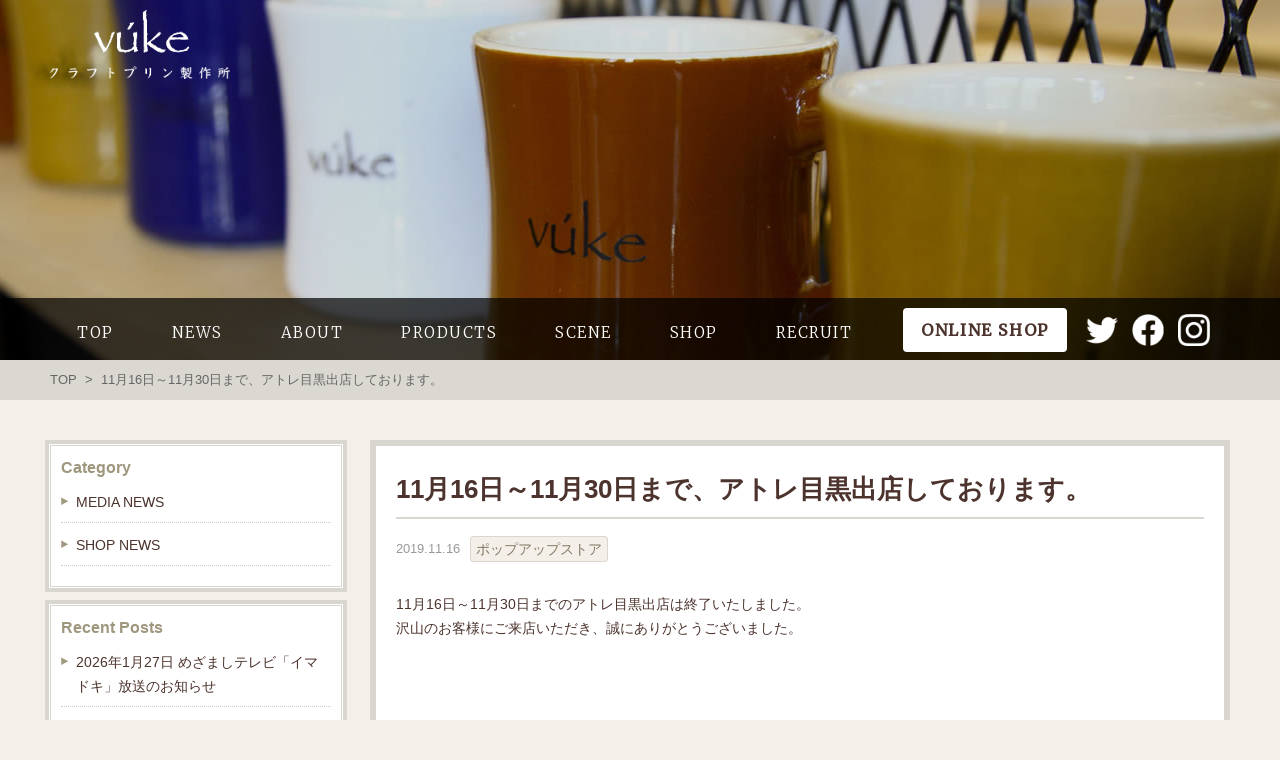

--- FILE ---
content_type: text/html; charset=UTF-8
request_url: https://vuke.jp/shop-news/2009
body_size: 37142
content:
<!doctype html>
<html lang="ja">
<head prefix="og: https://ogp.me/ns# fb: https://ogp.me/ns/fb# article: https://ogp.me/ns/article#">
  <meta charset="utf-8">
  <title>11月16日～11月30日まで、アトレ目黒出店しております。  |  vuke -プリン専門店ブーケ-</title>
    <meta name="keywords" content="">
<meta name="description" content="">
  <meta name="thumbnail" content="https://vuke.jp/wordpress/wp-content/themes/vuke_sp/images/main01.jpg" />
  <link rel="alternate" type="application/rss+xml" title="RSS" href="https://vuke.jp/feed">

  <meta property="fb:admins" content="768667879916918" />
  <meta property="og:locale" content="ja_JP">
  <meta property="og:type" content="blog">
  <meta property="og:description" content="11月16日～11月30日までのアトレ目黒出店は終了いたしました。 沢山のお客様にご来店いただき、誠にありがとうございました。">
<meta property="og:title" content="11月16日～11月30日まで、アトレ目黒出店しております。">
<meta property="og:url" content="https://vuke.jp/shop-news/2009">
<meta property="og:description" content="クラフトプリン製作所vukeでは厳選素材と独自の製造方法で「ぷるぷる・なめらかな食感」のプリンをお届けします。ケーキをイメージしたプリンや旬のフルーツを使用した色とりどりのプリンを可愛い瓶詰めの容器でご用意しています。大切な人への手土産やスイーツギフトにもオススメです。">
<meta property="og:title" content=" 11月16日～11月30日まで、アトレ目黒出店しております。　| vuke -プリン専門店ブーケ-">
<meta property="og:url" content="https://vuke.jp">
  <meta property="og:site_name" content="vuke -プリン専門店ブーケ-">
  <meta property="og:image" content="https://vuke.jp/wordpress/wp-content/themes/vuke_sp/images/main01.jpg">
  <meta name="twitter:card" content="summary">
  <meta name="twitter:site" content="@vuke_pudding">
  <meta name="referrer" content="unsafe-url">

  <link rel="shortcut icon" href="/favicon.ico">
  <link href="https://vuke.jp/wordpress/wp-content/themes/vuke.jp/style.css" rel="stylesheet">
  <link href="https://vuke.jp/wordpress/wp-content/themes/vuke.jp/reset.css" rel="stylesheet">
  <link href="https://vuke.jp/wordpress/wp-content/themes/vuke.jp/main.css?date=203217" rel="stylesheet">
  <link href='https://fonts.googleapis.com/css?family=Lora:400,700' rel='stylesheet' type='text/css'>
  <link href='https://fonts.googleapis.com/css?family=Merriweather:400,300' rel='stylesheet' type='text/css'>
  <script src="https://ajax.googleapis.com/ajax/libs/jquery/1.9.1/jquery.min.js"></script>

 
  <!-- Google Tag Manager -->
  <script>(function(w,d,s,l,i){w[l]=w[l]||[];w[l].push({'gtm.start':
  new Date().getTime(),event:'gtm.js'});var f=d.getElementsByTagName(s)[0],
  j=d.createElement(s),dl=l!='dataLayer'?'&l='+l:'';j.async=true;j.src=
  'https://www.googletagmanager.com/gtm.js?id='+i+dl;f.parentNode.insertBefore(j,f);
  })(window,document,'script','dataLayer','GTM-TSS5VDW');</script>
  <!-- End Google Tag Manager -->
  <meta name="google-site-verification" content="6dS-892mxQxfMfH6cnHqjnpAoRBozRnWioElgKT9oB4" />
  <meta name='robots' content='max-image-preview:large' />
<link rel="alternate" title="oEmbed (JSON)" type="application/json+oembed" href="https://vuke.jp/wp-json/oembed/1.0/embed?url=https%3A%2F%2Fvuke.jp%2Fshop-news%2F2009" />
<link rel="alternate" title="oEmbed (XML)" type="text/xml+oembed" href="https://vuke.jp/wp-json/oembed/1.0/embed?url=https%3A%2F%2Fvuke.jp%2Fshop-news%2F2009&#038;format=xml" />
<style id='wp-img-auto-sizes-contain-inline-css' type='text/css'>
img:is([sizes=auto i],[sizes^="auto," i]){contain-intrinsic-size:3000px 1500px}
/*# sourceURL=wp-img-auto-sizes-contain-inline-css */
</style>
<link rel='stylesheet' id='sbi_styles-css' href='https://vuke.jp/wordpress/wp-content/plugins/instagram-feed/css/sbi-styles.min.css?ver=6.10.0' type='text/css' media='all' />
<style id='wp-emoji-styles-inline-css' type='text/css'>

	img.wp-smiley, img.emoji {
		display: inline !important;
		border: none !important;
		box-shadow: none !important;
		height: 1em !important;
		width: 1em !important;
		margin: 0 0.07em !important;
		vertical-align: -0.1em !important;
		background: none !important;
		padding: 0 !important;
	}
/*# sourceURL=wp-emoji-styles-inline-css */
</style>
<style id='wp-block-library-inline-css' type='text/css'>
:root{--wp-block-synced-color:#7a00df;--wp-block-synced-color--rgb:122,0,223;--wp-bound-block-color:var(--wp-block-synced-color);--wp-editor-canvas-background:#ddd;--wp-admin-theme-color:#007cba;--wp-admin-theme-color--rgb:0,124,186;--wp-admin-theme-color-darker-10:#006ba1;--wp-admin-theme-color-darker-10--rgb:0,107,160.5;--wp-admin-theme-color-darker-20:#005a87;--wp-admin-theme-color-darker-20--rgb:0,90,135;--wp-admin-border-width-focus:2px}@media (min-resolution:192dpi){:root{--wp-admin-border-width-focus:1.5px}}.wp-element-button{cursor:pointer}:root .has-very-light-gray-background-color{background-color:#eee}:root .has-very-dark-gray-background-color{background-color:#313131}:root .has-very-light-gray-color{color:#eee}:root .has-very-dark-gray-color{color:#313131}:root .has-vivid-green-cyan-to-vivid-cyan-blue-gradient-background{background:linear-gradient(135deg,#00d084,#0693e3)}:root .has-purple-crush-gradient-background{background:linear-gradient(135deg,#34e2e4,#4721fb 50%,#ab1dfe)}:root .has-hazy-dawn-gradient-background{background:linear-gradient(135deg,#faaca8,#dad0ec)}:root .has-subdued-olive-gradient-background{background:linear-gradient(135deg,#fafae1,#67a671)}:root .has-atomic-cream-gradient-background{background:linear-gradient(135deg,#fdd79a,#004a59)}:root .has-nightshade-gradient-background{background:linear-gradient(135deg,#330968,#31cdcf)}:root .has-midnight-gradient-background{background:linear-gradient(135deg,#020381,#2874fc)}:root{--wp--preset--font-size--normal:16px;--wp--preset--font-size--huge:42px}.has-regular-font-size{font-size:1em}.has-larger-font-size{font-size:2.625em}.has-normal-font-size{font-size:var(--wp--preset--font-size--normal)}.has-huge-font-size{font-size:var(--wp--preset--font-size--huge)}.has-text-align-center{text-align:center}.has-text-align-left{text-align:left}.has-text-align-right{text-align:right}.has-fit-text{white-space:nowrap!important}#end-resizable-editor-section{display:none}.aligncenter{clear:both}.items-justified-left{justify-content:flex-start}.items-justified-center{justify-content:center}.items-justified-right{justify-content:flex-end}.items-justified-space-between{justify-content:space-between}.screen-reader-text{border:0;clip-path:inset(50%);height:1px;margin:-1px;overflow:hidden;padding:0;position:absolute;width:1px;word-wrap:normal!important}.screen-reader-text:focus{background-color:#ddd;clip-path:none;color:#444;display:block;font-size:1em;height:auto;left:5px;line-height:normal;padding:15px 23px 14px;text-decoration:none;top:5px;width:auto;z-index:100000}html :where(.has-border-color){border-style:solid}html :where([style*=border-top-color]){border-top-style:solid}html :where([style*=border-right-color]){border-right-style:solid}html :where([style*=border-bottom-color]){border-bottom-style:solid}html :where([style*=border-left-color]){border-left-style:solid}html :where([style*=border-width]){border-style:solid}html :where([style*=border-top-width]){border-top-style:solid}html :where([style*=border-right-width]){border-right-style:solid}html :where([style*=border-bottom-width]){border-bottom-style:solid}html :where([style*=border-left-width]){border-left-style:solid}html :where(img[class*=wp-image-]){height:auto;max-width:100%}:where(figure){margin:0 0 1em}html :where(.is-position-sticky){--wp-admin--admin-bar--position-offset:var(--wp-admin--admin-bar--height,0px)}@media screen and (max-width:600px){html :where(.is-position-sticky){--wp-admin--admin-bar--position-offset:0px}}

/*# sourceURL=wp-block-library-inline-css */
</style><style id='global-styles-inline-css' type='text/css'>
:root{--wp--preset--aspect-ratio--square: 1;--wp--preset--aspect-ratio--4-3: 4/3;--wp--preset--aspect-ratio--3-4: 3/4;--wp--preset--aspect-ratio--3-2: 3/2;--wp--preset--aspect-ratio--2-3: 2/3;--wp--preset--aspect-ratio--16-9: 16/9;--wp--preset--aspect-ratio--9-16: 9/16;--wp--preset--color--black: #000000;--wp--preset--color--cyan-bluish-gray: #abb8c3;--wp--preset--color--white: #ffffff;--wp--preset--color--pale-pink: #f78da7;--wp--preset--color--vivid-red: #cf2e2e;--wp--preset--color--luminous-vivid-orange: #ff6900;--wp--preset--color--luminous-vivid-amber: #fcb900;--wp--preset--color--light-green-cyan: #7bdcb5;--wp--preset--color--vivid-green-cyan: #00d084;--wp--preset--color--pale-cyan-blue: #8ed1fc;--wp--preset--color--vivid-cyan-blue: #0693e3;--wp--preset--color--vivid-purple: #9b51e0;--wp--preset--gradient--vivid-cyan-blue-to-vivid-purple: linear-gradient(135deg,rgb(6,147,227) 0%,rgb(155,81,224) 100%);--wp--preset--gradient--light-green-cyan-to-vivid-green-cyan: linear-gradient(135deg,rgb(122,220,180) 0%,rgb(0,208,130) 100%);--wp--preset--gradient--luminous-vivid-amber-to-luminous-vivid-orange: linear-gradient(135deg,rgb(252,185,0) 0%,rgb(255,105,0) 100%);--wp--preset--gradient--luminous-vivid-orange-to-vivid-red: linear-gradient(135deg,rgb(255,105,0) 0%,rgb(207,46,46) 100%);--wp--preset--gradient--very-light-gray-to-cyan-bluish-gray: linear-gradient(135deg,rgb(238,238,238) 0%,rgb(169,184,195) 100%);--wp--preset--gradient--cool-to-warm-spectrum: linear-gradient(135deg,rgb(74,234,220) 0%,rgb(151,120,209) 20%,rgb(207,42,186) 40%,rgb(238,44,130) 60%,rgb(251,105,98) 80%,rgb(254,248,76) 100%);--wp--preset--gradient--blush-light-purple: linear-gradient(135deg,rgb(255,206,236) 0%,rgb(152,150,240) 100%);--wp--preset--gradient--blush-bordeaux: linear-gradient(135deg,rgb(254,205,165) 0%,rgb(254,45,45) 50%,rgb(107,0,62) 100%);--wp--preset--gradient--luminous-dusk: linear-gradient(135deg,rgb(255,203,112) 0%,rgb(199,81,192) 50%,rgb(65,88,208) 100%);--wp--preset--gradient--pale-ocean: linear-gradient(135deg,rgb(255,245,203) 0%,rgb(182,227,212) 50%,rgb(51,167,181) 100%);--wp--preset--gradient--electric-grass: linear-gradient(135deg,rgb(202,248,128) 0%,rgb(113,206,126) 100%);--wp--preset--gradient--midnight: linear-gradient(135deg,rgb(2,3,129) 0%,rgb(40,116,252) 100%);--wp--preset--font-size--small: 13px;--wp--preset--font-size--medium: 20px;--wp--preset--font-size--large: 36px;--wp--preset--font-size--x-large: 42px;--wp--preset--spacing--20: 0.44rem;--wp--preset--spacing--30: 0.67rem;--wp--preset--spacing--40: 1rem;--wp--preset--spacing--50: 1.5rem;--wp--preset--spacing--60: 2.25rem;--wp--preset--spacing--70: 3.38rem;--wp--preset--spacing--80: 5.06rem;--wp--preset--shadow--natural: 6px 6px 9px rgba(0, 0, 0, 0.2);--wp--preset--shadow--deep: 12px 12px 50px rgba(0, 0, 0, 0.4);--wp--preset--shadow--sharp: 6px 6px 0px rgba(0, 0, 0, 0.2);--wp--preset--shadow--outlined: 6px 6px 0px -3px rgb(255, 255, 255), 6px 6px rgb(0, 0, 0);--wp--preset--shadow--crisp: 6px 6px 0px rgb(0, 0, 0);}:where(.is-layout-flex){gap: 0.5em;}:where(.is-layout-grid){gap: 0.5em;}body .is-layout-flex{display: flex;}.is-layout-flex{flex-wrap: wrap;align-items: center;}.is-layout-flex > :is(*, div){margin: 0;}body .is-layout-grid{display: grid;}.is-layout-grid > :is(*, div){margin: 0;}:where(.wp-block-columns.is-layout-flex){gap: 2em;}:where(.wp-block-columns.is-layout-grid){gap: 2em;}:where(.wp-block-post-template.is-layout-flex){gap: 1.25em;}:where(.wp-block-post-template.is-layout-grid){gap: 1.25em;}.has-black-color{color: var(--wp--preset--color--black) !important;}.has-cyan-bluish-gray-color{color: var(--wp--preset--color--cyan-bluish-gray) !important;}.has-white-color{color: var(--wp--preset--color--white) !important;}.has-pale-pink-color{color: var(--wp--preset--color--pale-pink) !important;}.has-vivid-red-color{color: var(--wp--preset--color--vivid-red) !important;}.has-luminous-vivid-orange-color{color: var(--wp--preset--color--luminous-vivid-orange) !important;}.has-luminous-vivid-amber-color{color: var(--wp--preset--color--luminous-vivid-amber) !important;}.has-light-green-cyan-color{color: var(--wp--preset--color--light-green-cyan) !important;}.has-vivid-green-cyan-color{color: var(--wp--preset--color--vivid-green-cyan) !important;}.has-pale-cyan-blue-color{color: var(--wp--preset--color--pale-cyan-blue) !important;}.has-vivid-cyan-blue-color{color: var(--wp--preset--color--vivid-cyan-blue) !important;}.has-vivid-purple-color{color: var(--wp--preset--color--vivid-purple) !important;}.has-black-background-color{background-color: var(--wp--preset--color--black) !important;}.has-cyan-bluish-gray-background-color{background-color: var(--wp--preset--color--cyan-bluish-gray) !important;}.has-white-background-color{background-color: var(--wp--preset--color--white) !important;}.has-pale-pink-background-color{background-color: var(--wp--preset--color--pale-pink) !important;}.has-vivid-red-background-color{background-color: var(--wp--preset--color--vivid-red) !important;}.has-luminous-vivid-orange-background-color{background-color: var(--wp--preset--color--luminous-vivid-orange) !important;}.has-luminous-vivid-amber-background-color{background-color: var(--wp--preset--color--luminous-vivid-amber) !important;}.has-light-green-cyan-background-color{background-color: var(--wp--preset--color--light-green-cyan) !important;}.has-vivid-green-cyan-background-color{background-color: var(--wp--preset--color--vivid-green-cyan) !important;}.has-pale-cyan-blue-background-color{background-color: var(--wp--preset--color--pale-cyan-blue) !important;}.has-vivid-cyan-blue-background-color{background-color: var(--wp--preset--color--vivid-cyan-blue) !important;}.has-vivid-purple-background-color{background-color: var(--wp--preset--color--vivid-purple) !important;}.has-black-border-color{border-color: var(--wp--preset--color--black) !important;}.has-cyan-bluish-gray-border-color{border-color: var(--wp--preset--color--cyan-bluish-gray) !important;}.has-white-border-color{border-color: var(--wp--preset--color--white) !important;}.has-pale-pink-border-color{border-color: var(--wp--preset--color--pale-pink) !important;}.has-vivid-red-border-color{border-color: var(--wp--preset--color--vivid-red) !important;}.has-luminous-vivid-orange-border-color{border-color: var(--wp--preset--color--luminous-vivid-orange) !important;}.has-luminous-vivid-amber-border-color{border-color: var(--wp--preset--color--luminous-vivid-amber) !important;}.has-light-green-cyan-border-color{border-color: var(--wp--preset--color--light-green-cyan) !important;}.has-vivid-green-cyan-border-color{border-color: var(--wp--preset--color--vivid-green-cyan) !important;}.has-pale-cyan-blue-border-color{border-color: var(--wp--preset--color--pale-cyan-blue) !important;}.has-vivid-cyan-blue-border-color{border-color: var(--wp--preset--color--vivid-cyan-blue) !important;}.has-vivid-purple-border-color{border-color: var(--wp--preset--color--vivid-purple) !important;}.has-vivid-cyan-blue-to-vivid-purple-gradient-background{background: var(--wp--preset--gradient--vivid-cyan-blue-to-vivid-purple) !important;}.has-light-green-cyan-to-vivid-green-cyan-gradient-background{background: var(--wp--preset--gradient--light-green-cyan-to-vivid-green-cyan) !important;}.has-luminous-vivid-amber-to-luminous-vivid-orange-gradient-background{background: var(--wp--preset--gradient--luminous-vivid-amber-to-luminous-vivid-orange) !important;}.has-luminous-vivid-orange-to-vivid-red-gradient-background{background: var(--wp--preset--gradient--luminous-vivid-orange-to-vivid-red) !important;}.has-very-light-gray-to-cyan-bluish-gray-gradient-background{background: var(--wp--preset--gradient--very-light-gray-to-cyan-bluish-gray) !important;}.has-cool-to-warm-spectrum-gradient-background{background: var(--wp--preset--gradient--cool-to-warm-spectrum) !important;}.has-blush-light-purple-gradient-background{background: var(--wp--preset--gradient--blush-light-purple) !important;}.has-blush-bordeaux-gradient-background{background: var(--wp--preset--gradient--blush-bordeaux) !important;}.has-luminous-dusk-gradient-background{background: var(--wp--preset--gradient--luminous-dusk) !important;}.has-pale-ocean-gradient-background{background: var(--wp--preset--gradient--pale-ocean) !important;}.has-electric-grass-gradient-background{background: var(--wp--preset--gradient--electric-grass) !important;}.has-midnight-gradient-background{background: var(--wp--preset--gradient--midnight) !important;}.has-small-font-size{font-size: var(--wp--preset--font-size--small) !important;}.has-medium-font-size{font-size: var(--wp--preset--font-size--medium) !important;}.has-large-font-size{font-size: var(--wp--preset--font-size--large) !important;}.has-x-large-font-size{font-size: var(--wp--preset--font-size--x-large) !important;}
/*# sourceURL=global-styles-inline-css */
</style>

<style id='classic-theme-styles-inline-css' type='text/css'>
/*! This file is auto-generated */
.wp-block-button__link{color:#fff;background-color:#32373c;border-radius:9999px;box-shadow:none;text-decoration:none;padding:calc(.667em + 2px) calc(1.333em + 2px);font-size:1.125em}.wp-block-file__button{background:#32373c;color:#fff;text-decoration:none}
/*# sourceURL=/wp-includes/css/classic-themes.min.css */
</style>
<link rel='stylesheet' id='contact-form-7-css' href='https://vuke.jp/wordpress/wp-content/plugins/contact-form-7/includes/css/styles.css?ver=6.1.4' type='text/css' media='all' />
<link rel="https://api.w.org/" href="https://vuke.jp/wp-json/" /><link rel="alternate" title="JSON" type="application/json" href="https://vuke.jp/wp-json/wp/v2/posts/2009" /><link rel="EditURI" type="application/rsd+xml" title="RSD" href="https://vuke.jp/wordpress/xmlrpc.php?rsd" />
<meta name="generator" content="WordPress 6.9" />
<link rel="canonical" href="https://vuke.jp/shop-news/2009" />
<link rel='shortlink' href='https://vuke.jp/?p=2009' />
</head>
<body class="wp-singular post-template-default single single-post postid-2009 single-format-standard wp-theme-vukejp" id="pagetop">
  <!-- Google Tag Manager (noscript) -->
  <noscript><iframe src="https://www.googletagmanager.com/ns.html?id=GTM-TSS5VDW" height="0" width="0" style="display:none;visibility:hidden"></iframe></noscript>
  <!-- End Google Tag Manager (noscript) -->
  <!-- Google tag (gtag.js) -->
<script async src="https://www.googletagmanager.com/gtag/js?id=G-C165GHT5X5"></script>
<script>
  window.dataLayer = window.dataLayer || [];
  function gtag(){dataLayer.push(arguments);}
  gtag('js', new Date());

  gtag('config', 'G-C165GHT5X5');
</script>
  <header>
    <div class="box">
      <h1 class="wrapper"><a href="https://vuke.jp/"><img src="https://vuke.jp/wordpress/wp-content/themes/vuke.jp/images/logo.png" alt="vuke"></a></h1>
    </div>
    <div id="nav">
      <nav>
        <ul class="wrapper">
          <li><a href="https://vuke.jp/">TOP</a></li>
          <li><a href="https://vuke.jp/category/shop-news/">NEWS</a></li>
          <li><a href="https://vuke.jp/about/">ABOUT</a></li>
          <li><a href="https://vuke.jp/products/">PRODUCTS</a></li>
          <li><a href="https://vuke.jp/scene/">SCENE</a></li>
          <li><a href="https://vuke.jp/shop/">SHOP</a></li>
          <li><a href="https://vuke.jp/recruit/">RECRUIT</a></li>
          <li class="header_ecbtn">
            <a href="https://shop.vuke.jp/?utm_source=vuke.jp&utm_medium=referral" target="_blank" id="pc_header_onlineshop">
              <p>ONLINE SHOP</p>
            </a> 
          </li>
          <li class="icon"><a href="https://twitter.com/vuke_pudding" target="_blank"><img src="https://vuke.jp/wordpress/wp-content/themes/vuke.jp/images/nav_tw.png" alt="twitter"></a></li>
          <li class="icon"><a href="https://www.facebook.com/pages/%E3%83%97%E3%83%AA%E3%83%B3%E5%B0%82%E9%96%80%E5%BA%97-v%C3%BAke/768622649921441" target="_blank"><img src="https://vuke.jp/wordpress/wp-content/themes/vuke.jp/images/nav_fb.png" alt="facebook"></a></li>
          <li class="icon"><a href="https://www.instagram.com/vuke_pudding/" target="_blank"><img src="https://vuke.jp/wordpress/wp-content/themes/vuke.jp/images/nav_ig.png" alt="instagram"></a></li>
        </ul>
      </nav>
    </div>
  </header>  <div class="bread_wrap"><!-- bread -->
    <div class="wrapper clearfix">
      <a href="https://vuke.jp">TOP</a>&nbsp; >&nbsp;
            11月16日～11月30日まで、アトレ目黒出店しております。    </div>
  </div><!-- bread end -->
  <div class="content_wrap clearfix">
    <div class="wrapper">
                <article class="single_contentwrap">
          <h1><span>11月16日～11月30日まで、アトレ目黒出店しております。</span></h1>
          <div class="clearfix">
            <p class="date">2019.11.16</p>
            <ul class="tags"><li><a href="https://vuke.jp/tag/%e3%83%9d%e3%83%83%e3%83%97%e3%82%a2%e3%83%83%e3%83%97%e3%82%b9%e3%83%88%e3%82%a2" rel="tag">ポップアップストア</a></ul>          </div>
          <p>11月16日～11月30日までのアトレ目黒出店は終了いたしました。<br />
沢山のお客様にご来店いただき、誠にありがとうございました。</p>
          <!-- related -->
          <aside id="related" class="clearfix">
            <h3>Related News</h3>
            <ul>
                  <li><a href="https://vuke.jp/shop-news/4164" title="2月5日～3月1日まで、ヨコハマストロベリーフェスティバル2026に出店いたします。">2月5日～3月1日まで、ヨコハマストロベリーフェスティバル2026に出店いたします。</a></li>
    <li><a href="https://vuke.jp/shop-news/4151" title="2026年1月5日〜1月12日まで、西武池袋に出店いたします。">2026年1月5日〜1月12日まで、西武池袋に出店いたします。</a></li>
    <li><a href="https://vuke.jp/shop-news/4146" title="2025年12月1日〜12月23日まで、LUMINE新宿に出店いたします。">2025年12月1日〜12月23日まで、LUMINE新宿に出店いたします。</a></li>
    <li><a href="https://vuke.jp/shop-news/4142" title="2025年11月26日〜12月9日まで、ららぽーとTOKYO-BAYに出店いたします。">2025年11月26日〜12月9日まで、ららぽーとTOKYO-BAYに出店いたします。</a></li>
    <li><a href="https://vuke.jp/shop-news/4139" title="2025年11月17日〜 11月24日まで、NEWoman新宿エキナカイベントスペースに出店いたします。">2025年11月17日〜 11月24日まで、NEWoman新宿エキナカイベントスペースに出店いたします。</a></li>
    <li><a href="https://vuke.jp/media-news/4119" title="Yahoo!ニュース にてvukeをご紹介いただきました。">Yahoo!ニュース にてvukeをご紹介いただきました。</a></li>
            </ul>
          </aside>
          <!-- /#related -->
        </article>
                        <div class="sidebar">
<div class="widget_wrap"><h2 class="widget_title">Category</h2>
			<ul>
					<li class="cat-item cat-item-4"><a href="https://vuke.jp/category/media-news">MEDIA NEWS</a>
</li>
	<li class="cat-item cat-item-2"><a href="https://vuke.jp/category/shop-news">SHOP NEWS</a>
</li>
			</ul>

			</div>
		<div class="widget_wrap">
		<h2 class="widget_title">Recent Posts</h2>
		<ul>
											<li>
					<a href="https://vuke.jp/media-news/4169">2026年1月27日 めざましテレビ「イマドキ」放送のお知らせ</a>
									</li>
											<li>
					<a href="https://vuke.jp/shop-news/4164">2月5日～3月1日まで、ヨコハマストロベリーフェスティバル2026に出店いたします。</a>
									</li>
											<li>
					<a href="https://vuke.jp/shop-news/4160">vúkeコルソ浦和店閉店のお知らせ</a>
									</li>
											<li>
					<a href="https://vuke.jp/shop-news/4155">【vukeオンラインショップ】年末年始のお届けについて</a>
									</li>
											<li>
					<a href="https://vuke.jp/shop-news/4153">【ブーケ店舗】年末年始の営業時間変更と休業日のお知らせ</a>
									</li>
					</ul>

		</div><div class="widget_wrap"><h2 class="widget_title">Tag Cloud</h2><div class="tagcloud"><a href="https://vuke.jp/tag/%e6%b5%a6%e5%92%8c%e3%82%b3%e3%83%ab%e3%82%bd%e5%ba%97" class="tag-cloud-link tag-link-38 tag-link-position-1" style="font-size: 10pt;">浦和コルソ店</a>
<a href="https://vuke.jp/tag/vuke%e6%b5%a6%e5%92%8c%e6%9c%ac%e5%ba%97" class="tag-cloud-link tag-link-9 tag-link-position-2" style="font-size: 10pt;">vuke浦和本店</a>
<a href="https://vuke.jp/tag/%e3%82%a4%e3%83%99%e3%83%b3%e3%83%88" class="tag-cloud-link tag-link-34 tag-link-position-3" style="font-size: 10pt;">イベント</a>
<a href="https://vuke.jp/tag/%e3%83%a1%e3%83%87%e3%82%a3%e3%82%a2" class="tag-cloud-link tag-link-32 tag-link-position-4" style="font-size: 10pt;">メディア</a>
<a href="https://vuke.jp/tag/%e3%82%ad%e3%83%a3%e3%83%b3%e3%83%9a%e3%83%bc%e3%83%b3" class="tag-cloud-link tag-link-29 tag-link-position-5" style="font-size: 10pt;">キャンペーン</a>
<a href="https://vuke.jp/tag/%e6%96%b0%e5%ba%97%e8%88%97" class="tag-cloud-link tag-link-30 tag-link-position-6" style="font-size: 10pt;">新店舗</a>
<a href="https://vuke.jp/tag/%e3%83%81%e3%82%a2%e3%82%b7%e3%83%bc%e3%83%89%e3%83%95%e3%83%ac%e3%83%83%e3%82%b7%e3%83%a5" class="tag-cloud-link tag-link-12 tag-link-position-7" style="font-size: 10pt;">チアシードフレッシュ</a>
<a href="https://vuke.jp/tag/%e3%83%86%e3%83%ac%e3%83%93" class="tag-cloud-link tag-link-6 tag-link-position-8" style="font-size: 10pt;">テレビ</a>
<a href="https://vuke.jp/tag/%e3%83%9d%e3%83%83%e3%83%97%e3%82%a2%e3%83%83%e3%83%97%e3%82%b9%e3%83%88%e3%82%a2" class="tag-cloud-link tag-link-3 tag-link-position-9" style="font-size: 10pt;">ポップアップストア</a>
<a href="https://vuke.jp/tag/%e3%81%8a%e7%9f%a5%e3%82%89%e3%81%9b" class="tag-cloud-link tag-link-35 tag-link-position-10" style="font-size: 10pt;">お知らせ</a>
<a href="https://vuke.jp/tag/%e4%b8%83%e4%ba%94%e4%b8%89" class="tag-cloud-link tag-link-39 tag-link-position-11" style="font-size: 10pt;">七五三</a>
<a href="https://vuke.jp/tag/%e6%9c%9f%e9%96%93%e9%99%90%e5%ae%9a" class="tag-cloud-link tag-link-33 tag-link-position-12" style="font-size: 10pt;">期間限定</a>
<a href="https://vuke.jp/tag/%e6%96%b0%e5%95%86%e5%93%81" class="tag-cloud-link tag-link-31 tag-link-position-13" style="font-size: 10pt;">新商品</a>
<a href="https://vuke.jp/tag/online-shop" class="tag-cloud-link tag-link-28 tag-link-position-14" style="font-size: 10pt;">ONLINE SHOP</a>
<a href="https://vuke.jp/tag/cafe-the-vuke" class="tag-cloud-link tag-link-7 tag-link-position-15" style="font-size: 10pt;">CAFE THE VUKE</a>
<a href="https://vuke.jp/tag/puddings" class="tag-cloud-link tag-link-8 tag-link-position-16" style="font-size: 10pt;">PUDDINGS</a>
<a href="https://vuke.jp/tag/%e9%9b%91%e8%aa%8c" class="tag-cloud-link tag-link-5 tag-link-position-17" style="font-size: 10pt;">雑誌</a></div>
</div></div>
    </div>
  </div>
  <script type="text/javascript">
    jQuery(function($) {
    var nav    = $('#nav'),
        offset = nav.offset();

    $(window).on("scroll",function () {
      nav.val($(window).scrollTop());
      if($(window).scrollTop() > 300) {
        nav.addClass('nav_fixed');
      }
      if($(window).scrollTop() < 300) {
        nav.removeClass('nav_fixed');
      }
    });
    });
  </script>
  <footer>
    <nav>
      <ul class="wrapper">
        <li><a href="https://vuke.jp/">TOP</a></li>
        <li><a href="https://vuke.jp/category/shop-news">NEWS</a></li>
        <li><a href="https://vuke.jp/about">ABOUT</a></li>
        <li><a href="https://vuke.jp/products">PRODUCTS</a></li>
        <li><a href="https://vuke.jp/scene">SCENE</a></li>
        <li><a href="https://vuke.jp/shop">SHOP</a></li>
        <li><a href="https://vuke.jp/recruit">RECRUIT</a></li>
        <li><a href="https://shop.vuke.jp/?utm_source=vuke.jp&utm_medium=referral" target="_blank" id="pc_footer_onlineshop">ONLINESHOP</a></li>
        <li><a href="https://vuke.jp/company">COMPANY</a></li>
      </ul>
    </nav>
    <div id="fb-root"></div>
    <script>(function(d, s, id) {
      var js, fjs = d.getElementsByTagName(s)[0];
      if (d.getElementById(id)) return;
      js = d.createElement(s); js.id = id;
      js.src = "//connect.facebook.net/ja_JP/sdk.js#xfbml=1&version=v2.3&appId=145707385506659";
      fjs.parentNode.insertBefore(js, fjs);
    }(document, 'script', 'facebook-jssdk'));</script>
    <div class="content clearfix wrapper">
      <img src="https://vuke.jp/wordpress/wp-content/themes/vuke.jp/images/logo.png" alt="vuke">
      <div class="sns_wrap">
        <p>Facebook,Twitterでは最新情報やお得な情報を配信しています。フォローお願いします！</p>
        <div class="clearfix">
          <div class="fbwrap">
            <div class="fb-page" data-href="https://www.facebook.com/pages/%E3%83%97%E3%83%AA%E3%83%B3%E5%B0%82%E9%96%80%E5%BA%97-v%C3%BAke/768622649921441" data-width="360" data-height="200" data-hide-cover="false" data-show-facepile="true" data-show-posts="true"><div class="fb-xfbml-parse-ignore"><blockquote cite="https://www.facebook.com/pages/%E3%83%97%E3%83%AA%E3%83%B3%E5%B0%82%E9%96%80%E5%BA%97-v%C3%BAke/768622649921441"><a href="https://www.facebook.com/pages/%E3%83%97%E3%83%AA%E3%83%B3%E5%B0%82%E9%96%80%E5%BA%97-v%C3%BAke/768622649921441">Mvuke（ブーケ）</a></blockquote></div></div>
          </div>
          <div class="twwrap">
            <a class="twitter-timeline" width="360px" height="200px" href="https://twitter.com/vuke_pudding" target="_blank" data-widget-id="606030925458120704">@Mvuke_puddingさんのツイート</a>
<script>!function(d,s,id){var js,fjs=d.getElementsByTagName(s)[0],p=/^http:/.test(d.location)?'http':'https';if(!d.getElementById(id)){js=d.createElement(s);js.id=id;js.src=p+"://platform.twitter.com/widgets.js";fjs.parentNode.insertBefore(js,fjs);}}(document,"script","twitter-wjs");</script>
          </div>
        </div>
      </div>
    </div>
    <p class="copyright">&copy; vúke</p>
  </footer>
  <script type="speculationrules">
{"prefetch":[{"source":"document","where":{"and":[{"href_matches":"/*"},{"not":{"href_matches":["/wordpress/wp-*.php","/wordpress/wp-admin/*","/wordpress/wp-content/uploads/*","/wordpress/wp-content/*","/wordpress/wp-content/plugins/*","/wordpress/wp-content/themes/vuke.jp/*","/*\\?(.+)"]}},{"not":{"selector_matches":"a[rel~=\"nofollow\"]"}},{"not":{"selector_matches":".no-prefetch, .no-prefetch a"}}]},"eagerness":"conservative"}]}
</script>
<!-- Instagram Feed JS -->
<script type="text/javascript">
var sbiajaxurl = "https://vuke.jp/wordpress/wp-admin/admin-ajax.php";
</script>
<script type="text/javascript" src="https://vuke.jp/wordpress/wp-includes/js/dist/hooks.min.js?ver=dd5603f07f9220ed27f1" id="wp-hooks-js"></script>
<script type="text/javascript" src="https://vuke.jp/wordpress/wp-includes/js/dist/i18n.min.js?ver=c26c3dc7bed366793375" id="wp-i18n-js"></script>
<script type="text/javascript" id="wp-i18n-js-after">
/* <![CDATA[ */
wp.i18n.setLocaleData( { 'text direction\u0004ltr': [ 'ltr' ] } );
//# sourceURL=wp-i18n-js-after
/* ]]> */
</script>
<script type="text/javascript" src="https://vuke.jp/wordpress/wp-content/plugins/contact-form-7/includes/swv/js/index.js?ver=6.1.4" id="swv-js"></script>
<script type="text/javascript" id="contact-form-7-js-translations">
/* <![CDATA[ */
( function( domain, translations ) {
	var localeData = translations.locale_data[ domain ] || translations.locale_data.messages;
	localeData[""].domain = domain;
	wp.i18n.setLocaleData( localeData, domain );
} )( "contact-form-7", {"translation-revision-date":"2025-11-30 08:12:23+0000","generator":"GlotPress\/4.0.3","domain":"messages","locale_data":{"messages":{"":{"domain":"messages","plural-forms":"nplurals=1; plural=0;","lang":"ja_JP"},"This contact form is placed in the wrong place.":["\u3053\u306e\u30b3\u30f3\u30bf\u30af\u30c8\u30d5\u30a9\u30fc\u30e0\u306f\u9593\u9055\u3063\u305f\u4f4d\u7f6e\u306b\u7f6e\u304b\u308c\u3066\u3044\u307e\u3059\u3002"],"Error:":["\u30a8\u30e9\u30fc:"]}},"comment":{"reference":"includes\/js\/index.js"}} );
//# sourceURL=contact-form-7-js-translations
/* ]]> */
</script>
<script type="text/javascript" id="contact-form-7-js-before">
/* <![CDATA[ */
var wpcf7 = {
    "api": {
        "root": "https:\/\/vuke.jp\/wp-json\/",
        "namespace": "contact-form-7\/v1"
    }
};
//# sourceURL=contact-form-7-js-before
/* ]]> */
</script>
<script type="text/javascript" src="https://vuke.jp/wordpress/wp-content/plugins/contact-form-7/includes/js/index.js?ver=6.1.4" id="contact-form-7-js"></script>
<script type="text/javascript" src="https://www.google.com/recaptcha/api.js?render=6Lc8L-0ZAAAAAOq4-rwyAp8iCvEUYSNAm-zen_04&amp;ver=3.0" id="google-recaptcha-js"></script>
<script type="text/javascript" src="https://vuke.jp/wordpress/wp-includes/js/dist/vendor/wp-polyfill.min.js?ver=3.15.0" id="wp-polyfill-js"></script>
<script type="text/javascript" id="wpcf7-recaptcha-js-before">
/* <![CDATA[ */
var wpcf7_recaptcha = {
    "sitekey": "6Lc8L-0ZAAAAAOq4-rwyAp8iCvEUYSNAm-zen_04",
    "actions": {
        "homepage": "homepage",
        "contactform": "contactform"
    }
};
//# sourceURL=wpcf7-recaptcha-js-before
/* ]]> */
</script>
<script type="text/javascript" src="https://vuke.jp/wordpress/wp-content/plugins/contact-form-7/modules/recaptcha/index.js?ver=6.1.4" id="wpcf7-recaptcha-js"></script>
<script id="wp-emoji-settings" type="application/json">
{"baseUrl":"https://s.w.org/images/core/emoji/17.0.2/72x72/","ext":".png","svgUrl":"https://s.w.org/images/core/emoji/17.0.2/svg/","svgExt":".svg","source":{"concatemoji":"https://vuke.jp/wordpress/wp-includes/js/wp-emoji-release.min.js?ver=6.9"}}
</script>
<script type="module">
/* <![CDATA[ */
/*! This file is auto-generated */
const a=JSON.parse(document.getElementById("wp-emoji-settings").textContent),o=(window._wpemojiSettings=a,"wpEmojiSettingsSupports"),s=["flag","emoji"];function i(e){try{var t={supportTests:e,timestamp:(new Date).valueOf()};sessionStorage.setItem(o,JSON.stringify(t))}catch(e){}}function c(e,t,n){e.clearRect(0,0,e.canvas.width,e.canvas.height),e.fillText(t,0,0);t=new Uint32Array(e.getImageData(0,0,e.canvas.width,e.canvas.height).data);e.clearRect(0,0,e.canvas.width,e.canvas.height),e.fillText(n,0,0);const a=new Uint32Array(e.getImageData(0,0,e.canvas.width,e.canvas.height).data);return t.every((e,t)=>e===a[t])}function p(e,t){e.clearRect(0,0,e.canvas.width,e.canvas.height),e.fillText(t,0,0);var n=e.getImageData(16,16,1,1);for(let e=0;e<n.data.length;e++)if(0!==n.data[e])return!1;return!0}function u(e,t,n,a){switch(t){case"flag":return n(e,"\ud83c\udff3\ufe0f\u200d\u26a7\ufe0f","\ud83c\udff3\ufe0f\u200b\u26a7\ufe0f")?!1:!n(e,"\ud83c\udde8\ud83c\uddf6","\ud83c\udde8\u200b\ud83c\uddf6")&&!n(e,"\ud83c\udff4\udb40\udc67\udb40\udc62\udb40\udc65\udb40\udc6e\udb40\udc67\udb40\udc7f","\ud83c\udff4\u200b\udb40\udc67\u200b\udb40\udc62\u200b\udb40\udc65\u200b\udb40\udc6e\u200b\udb40\udc67\u200b\udb40\udc7f");case"emoji":return!a(e,"\ud83e\u1fac8")}return!1}function f(e,t,n,a){let r;const o=(r="undefined"!=typeof WorkerGlobalScope&&self instanceof WorkerGlobalScope?new OffscreenCanvas(300,150):document.createElement("canvas")).getContext("2d",{willReadFrequently:!0}),s=(o.textBaseline="top",o.font="600 32px Arial",{});return e.forEach(e=>{s[e]=t(o,e,n,a)}),s}function r(e){var t=document.createElement("script");t.src=e,t.defer=!0,document.head.appendChild(t)}a.supports={everything:!0,everythingExceptFlag:!0},new Promise(t=>{let n=function(){try{var e=JSON.parse(sessionStorage.getItem(o));if("object"==typeof e&&"number"==typeof e.timestamp&&(new Date).valueOf()<e.timestamp+604800&&"object"==typeof e.supportTests)return e.supportTests}catch(e){}return null}();if(!n){if("undefined"!=typeof Worker&&"undefined"!=typeof OffscreenCanvas&&"undefined"!=typeof URL&&URL.createObjectURL&&"undefined"!=typeof Blob)try{var e="postMessage("+f.toString()+"("+[JSON.stringify(s),u.toString(),c.toString(),p.toString()].join(",")+"));",a=new Blob([e],{type:"text/javascript"});const r=new Worker(URL.createObjectURL(a),{name:"wpTestEmojiSupports"});return void(r.onmessage=e=>{i(n=e.data),r.terminate(),t(n)})}catch(e){}i(n=f(s,u,c,p))}t(n)}).then(e=>{for(const n in e)a.supports[n]=e[n],a.supports.everything=a.supports.everything&&a.supports[n],"flag"!==n&&(a.supports.everythingExceptFlag=a.supports.everythingExceptFlag&&a.supports[n]);var t;a.supports.everythingExceptFlag=a.supports.everythingExceptFlag&&!a.supports.flag,a.supports.everything||((t=a.source||{}).concatemoji?r(t.concatemoji):t.wpemoji&&t.twemoji&&(r(t.twemoji),r(t.wpemoji)))});
//# sourceURL=https://vuke.jp/wordpress/wp-includes/js/wp-emoji-loader.min.js
/* ]]> */
</script>
</body>
</html>

--- FILE ---
content_type: text/html; charset=utf-8
request_url: https://www.google.com/recaptcha/api2/anchor?ar=1&k=6Lc8L-0ZAAAAAOq4-rwyAp8iCvEUYSNAm-zen_04&co=aHR0cHM6Ly92dWtlLmpwOjQ0Mw..&hl=en&v=N67nZn4AqZkNcbeMu4prBgzg&size=invisible&anchor-ms=20000&execute-ms=30000&cb=ay3wcqg0mkok
body_size: 48990
content:
<!DOCTYPE HTML><html dir="ltr" lang="en"><head><meta http-equiv="Content-Type" content="text/html; charset=UTF-8">
<meta http-equiv="X-UA-Compatible" content="IE=edge">
<title>reCAPTCHA</title>
<style type="text/css">
/* cyrillic-ext */
@font-face {
  font-family: 'Roboto';
  font-style: normal;
  font-weight: 400;
  font-stretch: 100%;
  src: url(//fonts.gstatic.com/s/roboto/v48/KFO7CnqEu92Fr1ME7kSn66aGLdTylUAMa3GUBHMdazTgWw.woff2) format('woff2');
  unicode-range: U+0460-052F, U+1C80-1C8A, U+20B4, U+2DE0-2DFF, U+A640-A69F, U+FE2E-FE2F;
}
/* cyrillic */
@font-face {
  font-family: 'Roboto';
  font-style: normal;
  font-weight: 400;
  font-stretch: 100%;
  src: url(//fonts.gstatic.com/s/roboto/v48/KFO7CnqEu92Fr1ME7kSn66aGLdTylUAMa3iUBHMdazTgWw.woff2) format('woff2');
  unicode-range: U+0301, U+0400-045F, U+0490-0491, U+04B0-04B1, U+2116;
}
/* greek-ext */
@font-face {
  font-family: 'Roboto';
  font-style: normal;
  font-weight: 400;
  font-stretch: 100%;
  src: url(//fonts.gstatic.com/s/roboto/v48/KFO7CnqEu92Fr1ME7kSn66aGLdTylUAMa3CUBHMdazTgWw.woff2) format('woff2');
  unicode-range: U+1F00-1FFF;
}
/* greek */
@font-face {
  font-family: 'Roboto';
  font-style: normal;
  font-weight: 400;
  font-stretch: 100%;
  src: url(//fonts.gstatic.com/s/roboto/v48/KFO7CnqEu92Fr1ME7kSn66aGLdTylUAMa3-UBHMdazTgWw.woff2) format('woff2');
  unicode-range: U+0370-0377, U+037A-037F, U+0384-038A, U+038C, U+038E-03A1, U+03A3-03FF;
}
/* math */
@font-face {
  font-family: 'Roboto';
  font-style: normal;
  font-weight: 400;
  font-stretch: 100%;
  src: url(//fonts.gstatic.com/s/roboto/v48/KFO7CnqEu92Fr1ME7kSn66aGLdTylUAMawCUBHMdazTgWw.woff2) format('woff2');
  unicode-range: U+0302-0303, U+0305, U+0307-0308, U+0310, U+0312, U+0315, U+031A, U+0326-0327, U+032C, U+032F-0330, U+0332-0333, U+0338, U+033A, U+0346, U+034D, U+0391-03A1, U+03A3-03A9, U+03B1-03C9, U+03D1, U+03D5-03D6, U+03F0-03F1, U+03F4-03F5, U+2016-2017, U+2034-2038, U+203C, U+2040, U+2043, U+2047, U+2050, U+2057, U+205F, U+2070-2071, U+2074-208E, U+2090-209C, U+20D0-20DC, U+20E1, U+20E5-20EF, U+2100-2112, U+2114-2115, U+2117-2121, U+2123-214F, U+2190, U+2192, U+2194-21AE, U+21B0-21E5, U+21F1-21F2, U+21F4-2211, U+2213-2214, U+2216-22FF, U+2308-230B, U+2310, U+2319, U+231C-2321, U+2336-237A, U+237C, U+2395, U+239B-23B7, U+23D0, U+23DC-23E1, U+2474-2475, U+25AF, U+25B3, U+25B7, U+25BD, U+25C1, U+25CA, U+25CC, U+25FB, U+266D-266F, U+27C0-27FF, U+2900-2AFF, U+2B0E-2B11, U+2B30-2B4C, U+2BFE, U+3030, U+FF5B, U+FF5D, U+1D400-1D7FF, U+1EE00-1EEFF;
}
/* symbols */
@font-face {
  font-family: 'Roboto';
  font-style: normal;
  font-weight: 400;
  font-stretch: 100%;
  src: url(//fonts.gstatic.com/s/roboto/v48/KFO7CnqEu92Fr1ME7kSn66aGLdTylUAMaxKUBHMdazTgWw.woff2) format('woff2');
  unicode-range: U+0001-000C, U+000E-001F, U+007F-009F, U+20DD-20E0, U+20E2-20E4, U+2150-218F, U+2190, U+2192, U+2194-2199, U+21AF, U+21E6-21F0, U+21F3, U+2218-2219, U+2299, U+22C4-22C6, U+2300-243F, U+2440-244A, U+2460-24FF, U+25A0-27BF, U+2800-28FF, U+2921-2922, U+2981, U+29BF, U+29EB, U+2B00-2BFF, U+4DC0-4DFF, U+FFF9-FFFB, U+10140-1018E, U+10190-1019C, U+101A0, U+101D0-101FD, U+102E0-102FB, U+10E60-10E7E, U+1D2C0-1D2D3, U+1D2E0-1D37F, U+1F000-1F0FF, U+1F100-1F1AD, U+1F1E6-1F1FF, U+1F30D-1F30F, U+1F315, U+1F31C, U+1F31E, U+1F320-1F32C, U+1F336, U+1F378, U+1F37D, U+1F382, U+1F393-1F39F, U+1F3A7-1F3A8, U+1F3AC-1F3AF, U+1F3C2, U+1F3C4-1F3C6, U+1F3CA-1F3CE, U+1F3D4-1F3E0, U+1F3ED, U+1F3F1-1F3F3, U+1F3F5-1F3F7, U+1F408, U+1F415, U+1F41F, U+1F426, U+1F43F, U+1F441-1F442, U+1F444, U+1F446-1F449, U+1F44C-1F44E, U+1F453, U+1F46A, U+1F47D, U+1F4A3, U+1F4B0, U+1F4B3, U+1F4B9, U+1F4BB, U+1F4BF, U+1F4C8-1F4CB, U+1F4D6, U+1F4DA, U+1F4DF, U+1F4E3-1F4E6, U+1F4EA-1F4ED, U+1F4F7, U+1F4F9-1F4FB, U+1F4FD-1F4FE, U+1F503, U+1F507-1F50B, U+1F50D, U+1F512-1F513, U+1F53E-1F54A, U+1F54F-1F5FA, U+1F610, U+1F650-1F67F, U+1F687, U+1F68D, U+1F691, U+1F694, U+1F698, U+1F6AD, U+1F6B2, U+1F6B9-1F6BA, U+1F6BC, U+1F6C6-1F6CF, U+1F6D3-1F6D7, U+1F6E0-1F6EA, U+1F6F0-1F6F3, U+1F6F7-1F6FC, U+1F700-1F7FF, U+1F800-1F80B, U+1F810-1F847, U+1F850-1F859, U+1F860-1F887, U+1F890-1F8AD, U+1F8B0-1F8BB, U+1F8C0-1F8C1, U+1F900-1F90B, U+1F93B, U+1F946, U+1F984, U+1F996, U+1F9E9, U+1FA00-1FA6F, U+1FA70-1FA7C, U+1FA80-1FA89, U+1FA8F-1FAC6, U+1FACE-1FADC, U+1FADF-1FAE9, U+1FAF0-1FAF8, U+1FB00-1FBFF;
}
/* vietnamese */
@font-face {
  font-family: 'Roboto';
  font-style: normal;
  font-weight: 400;
  font-stretch: 100%;
  src: url(//fonts.gstatic.com/s/roboto/v48/KFO7CnqEu92Fr1ME7kSn66aGLdTylUAMa3OUBHMdazTgWw.woff2) format('woff2');
  unicode-range: U+0102-0103, U+0110-0111, U+0128-0129, U+0168-0169, U+01A0-01A1, U+01AF-01B0, U+0300-0301, U+0303-0304, U+0308-0309, U+0323, U+0329, U+1EA0-1EF9, U+20AB;
}
/* latin-ext */
@font-face {
  font-family: 'Roboto';
  font-style: normal;
  font-weight: 400;
  font-stretch: 100%;
  src: url(//fonts.gstatic.com/s/roboto/v48/KFO7CnqEu92Fr1ME7kSn66aGLdTylUAMa3KUBHMdazTgWw.woff2) format('woff2');
  unicode-range: U+0100-02BA, U+02BD-02C5, U+02C7-02CC, U+02CE-02D7, U+02DD-02FF, U+0304, U+0308, U+0329, U+1D00-1DBF, U+1E00-1E9F, U+1EF2-1EFF, U+2020, U+20A0-20AB, U+20AD-20C0, U+2113, U+2C60-2C7F, U+A720-A7FF;
}
/* latin */
@font-face {
  font-family: 'Roboto';
  font-style: normal;
  font-weight: 400;
  font-stretch: 100%;
  src: url(//fonts.gstatic.com/s/roboto/v48/KFO7CnqEu92Fr1ME7kSn66aGLdTylUAMa3yUBHMdazQ.woff2) format('woff2');
  unicode-range: U+0000-00FF, U+0131, U+0152-0153, U+02BB-02BC, U+02C6, U+02DA, U+02DC, U+0304, U+0308, U+0329, U+2000-206F, U+20AC, U+2122, U+2191, U+2193, U+2212, U+2215, U+FEFF, U+FFFD;
}
/* cyrillic-ext */
@font-face {
  font-family: 'Roboto';
  font-style: normal;
  font-weight: 500;
  font-stretch: 100%;
  src: url(//fonts.gstatic.com/s/roboto/v48/KFO7CnqEu92Fr1ME7kSn66aGLdTylUAMa3GUBHMdazTgWw.woff2) format('woff2');
  unicode-range: U+0460-052F, U+1C80-1C8A, U+20B4, U+2DE0-2DFF, U+A640-A69F, U+FE2E-FE2F;
}
/* cyrillic */
@font-face {
  font-family: 'Roboto';
  font-style: normal;
  font-weight: 500;
  font-stretch: 100%;
  src: url(//fonts.gstatic.com/s/roboto/v48/KFO7CnqEu92Fr1ME7kSn66aGLdTylUAMa3iUBHMdazTgWw.woff2) format('woff2');
  unicode-range: U+0301, U+0400-045F, U+0490-0491, U+04B0-04B1, U+2116;
}
/* greek-ext */
@font-face {
  font-family: 'Roboto';
  font-style: normal;
  font-weight: 500;
  font-stretch: 100%;
  src: url(//fonts.gstatic.com/s/roboto/v48/KFO7CnqEu92Fr1ME7kSn66aGLdTylUAMa3CUBHMdazTgWw.woff2) format('woff2');
  unicode-range: U+1F00-1FFF;
}
/* greek */
@font-face {
  font-family: 'Roboto';
  font-style: normal;
  font-weight: 500;
  font-stretch: 100%;
  src: url(//fonts.gstatic.com/s/roboto/v48/KFO7CnqEu92Fr1ME7kSn66aGLdTylUAMa3-UBHMdazTgWw.woff2) format('woff2');
  unicode-range: U+0370-0377, U+037A-037F, U+0384-038A, U+038C, U+038E-03A1, U+03A3-03FF;
}
/* math */
@font-face {
  font-family: 'Roboto';
  font-style: normal;
  font-weight: 500;
  font-stretch: 100%;
  src: url(//fonts.gstatic.com/s/roboto/v48/KFO7CnqEu92Fr1ME7kSn66aGLdTylUAMawCUBHMdazTgWw.woff2) format('woff2');
  unicode-range: U+0302-0303, U+0305, U+0307-0308, U+0310, U+0312, U+0315, U+031A, U+0326-0327, U+032C, U+032F-0330, U+0332-0333, U+0338, U+033A, U+0346, U+034D, U+0391-03A1, U+03A3-03A9, U+03B1-03C9, U+03D1, U+03D5-03D6, U+03F0-03F1, U+03F4-03F5, U+2016-2017, U+2034-2038, U+203C, U+2040, U+2043, U+2047, U+2050, U+2057, U+205F, U+2070-2071, U+2074-208E, U+2090-209C, U+20D0-20DC, U+20E1, U+20E5-20EF, U+2100-2112, U+2114-2115, U+2117-2121, U+2123-214F, U+2190, U+2192, U+2194-21AE, U+21B0-21E5, U+21F1-21F2, U+21F4-2211, U+2213-2214, U+2216-22FF, U+2308-230B, U+2310, U+2319, U+231C-2321, U+2336-237A, U+237C, U+2395, U+239B-23B7, U+23D0, U+23DC-23E1, U+2474-2475, U+25AF, U+25B3, U+25B7, U+25BD, U+25C1, U+25CA, U+25CC, U+25FB, U+266D-266F, U+27C0-27FF, U+2900-2AFF, U+2B0E-2B11, U+2B30-2B4C, U+2BFE, U+3030, U+FF5B, U+FF5D, U+1D400-1D7FF, U+1EE00-1EEFF;
}
/* symbols */
@font-face {
  font-family: 'Roboto';
  font-style: normal;
  font-weight: 500;
  font-stretch: 100%;
  src: url(//fonts.gstatic.com/s/roboto/v48/KFO7CnqEu92Fr1ME7kSn66aGLdTylUAMaxKUBHMdazTgWw.woff2) format('woff2');
  unicode-range: U+0001-000C, U+000E-001F, U+007F-009F, U+20DD-20E0, U+20E2-20E4, U+2150-218F, U+2190, U+2192, U+2194-2199, U+21AF, U+21E6-21F0, U+21F3, U+2218-2219, U+2299, U+22C4-22C6, U+2300-243F, U+2440-244A, U+2460-24FF, U+25A0-27BF, U+2800-28FF, U+2921-2922, U+2981, U+29BF, U+29EB, U+2B00-2BFF, U+4DC0-4DFF, U+FFF9-FFFB, U+10140-1018E, U+10190-1019C, U+101A0, U+101D0-101FD, U+102E0-102FB, U+10E60-10E7E, U+1D2C0-1D2D3, U+1D2E0-1D37F, U+1F000-1F0FF, U+1F100-1F1AD, U+1F1E6-1F1FF, U+1F30D-1F30F, U+1F315, U+1F31C, U+1F31E, U+1F320-1F32C, U+1F336, U+1F378, U+1F37D, U+1F382, U+1F393-1F39F, U+1F3A7-1F3A8, U+1F3AC-1F3AF, U+1F3C2, U+1F3C4-1F3C6, U+1F3CA-1F3CE, U+1F3D4-1F3E0, U+1F3ED, U+1F3F1-1F3F3, U+1F3F5-1F3F7, U+1F408, U+1F415, U+1F41F, U+1F426, U+1F43F, U+1F441-1F442, U+1F444, U+1F446-1F449, U+1F44C-1F44E, U+1F453, U+1F46A, U+1F47D, U+1F4A3, U+1F4B0, U+1F4B3, U+1F4B9, U+1F4BB, U+1F4BF, U+1F4C8-1F4CB, U+1F4D6, U+1F4DA, U+1F4DF, U+1F4E3-1F4E6, U+1F4EA-1F4ED, U+1F4F7, U+1F4F9-1F4FB, U+1F4FD-1F4FE, U+1F503, U+1F507-1F50B, U+1F50D, U+1F512-1F513, U+1F53E-1F54A, U+1F54F-1F5FA, U+1F610, U+1F650-1F67F, U+1F687, U+1F68D, U+1F691, U+1F694, U+1F698, U+1F6AD, U+1F6B2, U+1F6B9-1F6BA, U+1F6BC, U+1F6C6-1F6CF, U+1F6D3-1F6D7, U+1F6E0-1F6EA, U+1F6F0-1F6F3, U+1F6F7-1F6FC, U+1F700-1F7FF, U+1F800-1F80B, U+1F810-1F847, U+1F850-1F859, U+1F860-1F887, U+1F890-1F8AD, U+1F8B0-1F8BB, U+1F8C0-1F8C1, U+1F900-1F90B, U+1F93B, U+1F946, U+1F984, U+1F996, U+1F9E9, U+1FA00-1FA6F, U+1FA70-1FA7C, U+1FA80-1FA89, U+1FA8F-1FAC6, U+1FACE-1FADC, U+1FADF-1FAE9, U+1FAF0-1FAF8, U+1FB00-1FBFF;
}
/* vietnamese */
@font-face {
  font-family: 'Roboto';
  font-style: normal;
  font-weight: 500;
  font-stretch: 100%;
  src: url(//fonts.gstatic.com/s/roboto/v48/KFO7CnqEu92Fr1ME7kSn66aGLdTylUAMa3OUBHMdazTgWw.woff2) format('woff2');
  unicode-range: U+0102-0103, U+0110-0111, U+0128-0129, U+0168-0169, U+01A0-01A1, U+01AF-01B0, U+0300-0301, U+0303-0304, U+0308-0309, U+0323, U+0329, U+1EA0-1EF9, U+20AB;
}
/* latin-ext */
@font-face {
  font-family: 'Roboto';
  font-style: normal;
  font-weight: 500;
  font-stretch: 100%;
  src: url(//fonts.gstatic.com/s/roboto/v48/KFO7CnqEu92Fr1ME7kSn66aGLdTylUAMa3KUBHMdazTgWw.woff2) format('woff2');
  unicode-range: U+0100-02BA, U+02BD-02C5, U+02C7-02CC, U+02CE-02D7, U+02DD-02FF, U+0304, U+0308, U+0329, U+1D00-1DBF, U+1E00-1E9F, U+1EF2-1EFF, U+2020, U+20A0-20AB, U+20AD-20C0, U+2113, U+2C60-2C7F, U+A720-A7FF;
}
/* latin */
@font-face {
  font-family: 'Roboto';
  font-style: normal;
  font-weight: 500;
  font-stretch: 100%;
  src: url(//fonts.gstatic.com/s/roboto/v48/KFO7CnqEu92Fr1ME7kSn66aGLdTylUAMa3yUBHMdazQ.woff2) format('woff2');
  unicode-range: U+0000-00FF, U+0131, U+0152-0153, U+02BB-02BC, U+02C6, U+02DA, U+02DC, U+0304, U+0308, U+0329, U+2000-206F, U+20AC, U+2122, U+2191, U+2193, U+2212, U+2215, U+FEFF, U+FFFD;
}
/* cyrillic-ext */
@font-face {
  font-family: 'Roboto';
  font-style: normal;
  font-weight: 900;
  font-stretch: 100%;
  src: url(//fonts.gstatic.com/s/roboto/v48/KFO7CnqEu92Fr1ME7kSn66aGLdTylUAMa3GUBHMdazTgWw.woff2) format('woff2');
  unicode-range: U+0460-052F, U+1C80-1C8A, U+20B4, U+2DE0-2DFF, U+A640-A69F, U+FE2E-FE2F;
}
/* cyrillic */
@font-face {
  font-family: 'Roboto';
  font-style: normal;
  font-weight: 900;
  font-stretch: 100%;
  src: url(//fonts.gstatic.com/s/roboto/v48/KFO7CnqEu92Fr1ME7kSn66aGLdTylUAMa3iUBHMdazTgWw.woff2) format('woff2');
  unicode-range: U+0301, U+0400-045F, U+0490-0491, U+04B0-04B1, U+2116;
}
/* greek-ext */
@font-face {
  font-family: 'Roboto';
  font-style: normal;
  font-weight: 900;
  font-stretch: 100%;
  src: url(//fonts.gstatic.com/s/roboto/v48/KFO7CnqEu92Fr1ME7kSn66aGLdTylUAMa3CUBHMdazTgWw.woff2) format('woff2');
  unicode-range: U+1F00-1FFF;
}
/* greek */
@font-face {
  font-family: 'Roboto';
  font-style: normal;
  font-weight: 900;
  font-stretch: 100%;
  src: url(//fonts.gstatic.com/s/roboto/v48/KFO7CnqEu92Fr1ME7kSn66aGLdTylUAMa3-UBHMdazTgWw.woff2) format('woff2');
  unicode-range: U+0370-0377, U+037A-037F, U+0384-038A, U+038C, U+038E-03A1, U+03A3-03FF;
}
/* math */
@font-face {
  font-family: 'Roboto';
  font-style: normal;
  font-weight: 900;
  font-stretch: 100%;
  src: url(//fonts.gstatic.com/s/roboto/v48/KFO7CnqEu92Fr1ME7kSn66aGLdTylUAMawCUBHMdazTgWw.woff2) format('woff2');
  unicode-range: U+0302-0303, U+0305, U+0307-0308, U+0310, U+0312, U+0315, U+031A, U+0326-0327, U+032C, U+032F-0330, U+0332-0333, U+0338, U+033A, U+0346, U+034D, U+0391-03A1, U+03A3-03A9, U+03B1-03C9, U+03D1, U+03D5-03D6, U+03F0-03F1, U+03F4-03F5, U+2016-2017, U+2034-2038, U+203C, U+2040, U+2043, U+2047, U+2050, U+2057, U+205F, U+2070-2071, U+2074-208E, U+2090-209C, U+20D0-20DC, U+20E1, U+20E5-20EF, U+2100-2112, U+2114-2115, U+2117-2121, U+2123-214F, U+2190, U+2192, U+2194-21AE, U+21B0-21E5, U+21F1-21F2, U+21F4-2211, U+2213-2214, U+2216-22FF, U+2308-230B, U+2310, U+2319, U+231C-2321, U+2336-237A, U+237C, U+2395, U+239B-23B7, U+23D0, U+23DC-23E1, U+2474-2475, U+25AF, U+25B3, U+25B7, U+25BD, U+25C1, U+25CA, U+25CC, U+25FB, U+266D-266F, U+27C0-27FF, U+2900-2AFF, U+2B0E-2B11, U+2B30-2B4C, U+2BFE, U+3030, U+FF5B, U+FF5D, U+1D400-1D7FF, U+1EE00-1EEFF;
}
/* symbols */
@font-face {
  font-family: 'Roboto';
  font-style: normal;
  font-weight: 900;
  font-stretch: 100%;
  src: url(//fonts.gstatic.com/s/roboto/v48/KFO7CnqEu92Fr1ME7kSn66aGLdTylUAMaxKUBHMdazTgWw.woff2) format('woff2');
  unicode-range: U+0001-000C, U+000E-001F, U+007F-009F, U+20DD-20E0, U+20E2-20E4, U+2150-218F, U+2190, U+2192, U+2194-2199, U+21AF, U+21E6-21F0, U+21F3, U+2218-2219, U+2299, U+22C4-22C6, U+2300-243F, U+2440-244A, U+2460-24FF, U+25A0-27BF, U+2800-28FF, U+2921-2922, U+2981, U+29BF, U+29EB, U+2B00-2BFF, U+4DC0-4DFF, U+FFF9-FFFB, U+10140-1018E, U+10190-1019C, U+101A0, U+101D0-101FD, U+102E0-102FB, U+10E60-10E7E, U+1D2C0-1D2D3, U+1D2E0-1D37F, U+1F000-1F0FF, U+1F100-1F1AD, U+1F1E6-1F1FF, U+1F30D-1F30F, U+1F315, U+1F31C, U+1F31E, U+1F320-1F32C, U+1F336, U+1F378, U+1F37D, U+1F382, U+1F393-1F39F, U+1F3A7-1F3A8, U+1F3AC-1F3AF, U+1F3C2, U+1F3C4-1F3C6, U+1F3CA-1F3CE, U+1F3D4-1F3E0, U+1F3ED, U+1F3F1-1F3F3, U+1F3F5-1F3F7, U+1F408, U+1F415, U+1F41F, U+1F426, U+1F43F, U+1F441-1F442, U+1F444, U+1F446-1F449, U+1F44C-1F44E, U+1F453, U+1F46A, U+1F47D, U+1F4A3, U+1F4B0, U+1F4B3, U+1F4B9, U+1F4BB, U+1F4BF, U+1F4C8-1F4CB, U+1F4D6, U+1F4DA, U+1F4DF, U+1F4E3-1F4E6, U+1F4EA-1F4ED, U+1F4F7, U+1F4F9-1F4FB, U+1F4FD-1F4FE, U+1F503, U+1F507-1F50B, U+1F50D, U+1F512-1F513, U+1F53E-1F54A, U+1F54F-1F5FA, U+1F610, U+1F650-1F67F, U+1F687, U+1F68D, U+1F691, U+1F694, U+1F698, U+1F6AD, U+1F6B2, U+1F6B9-1F6BA, U+1F6BC, U+1F6C6-1F6CF, U+1F6D3-1F6D7, U+1F6E0-1F6EA, U+1F6F0-1F6F3, U+1F6F7-1F6FC, U+1F700-1F7FF, U+1F800-1F80B, U+1F810-1F847, U+1F850-1F859, U+1F860-1F887, U+1F890-1F8AD, U+1F8B0-1F8BB, U+1F8C0-1F8C1, U+1F900-1F90B, U+1F93B, U+1F946, U+1F984, U+1F996, U+1F9E9, U+1FA00-1FA6F, U+1FA70-1FA7C, U+1FA80-1FA89, U+1FA8F-1FAC6, U+1FACE-1FADC, U+1FADF-1FAE9, U+1FAF0-1FAF8, U+1FB00-1FBFF;
}
/* vietnamese */
@font-face {
  font-family: 'Roboto';
  font-style: normal;
  font-weight: 900;
  font-stretch: 100%;
  src: url(//fonts.gstatic.com/s/roboto/v48/KFO7CnqEu92Fr1ME7kSn66aGLdTylUAMa3OUBHMdazTgWw.woff2) format('woff2');
  unicode-range: U+0102-0103, U+0110-0111, U+0128-0129, U+0168-0169, U+01A0-01A1, U+01AF-01B0, U+0300-0301, U+0303-0304, U+0308-0309, U+0323, U+0329, U+1EA0-1EF9, U+20AB;
}
/* latin-ext */
@font-face {
  font-family: 'Roboto';
  font-style: normal;
  font-weight: 900;
  font-stretch: 100%;
  src: url(//fonts.gstatic.com/s/roboto/v48/KFO7CnqEu92Fr1ME7kSn66aGLdTylUAMa3KUBHMdazTgWw.woff2) format('woff2');
  unicode-range: U+0100-02BA, U+02BD-02C5, U+02C7-02CC, U+02CE-02D7, U+02DD-02FF, U+0304, U+0308, U+0329, U+1D00-1DBF, U+1E00-1E9F, U+1EF2-1EFF, U+2020, U+20A0-20AB, U+20AD-20C0, U+2113, U+2C60-2C7F, U+A720-A7FF;
}
/* latin */
@font-face {
  font-family: 'Roboto';
  font-style: normal;
  font-weight: 900;
  font-stretch: 100%;
  src: url(//fonts.gstatic.com/s/roboto/v48/KFO7CnqEu92Fr1ME7kSn66aGLdTylUAMa3yUBHMdazQ.woff2) format('woff2');
  unicode-range: U+0000-00FF, U+0131, U+0152-0153, U+02BB-02BC, U+02C6, U+02DA, U+02DC, U+0304, U+0308, U+0329, U+2000-206F, U+20AC, U+2122, U+2191, U+2193, U+2212, U+2215, U+FEFF, U+FFFD;
}

</style>
<link rel="stylesheet" type="text/css" href="https://www.gstatic.com/recaptcha/releases/N67nZn4AqZkNcbeMu4prBgzg/styles__ltr.css">
<script nonce="NXKRv1ftCqXAIIEDGysXjA" type="text/javascript">window['__recaptcha_api'] = 'https://www.google.com/recaptcha/api2/';</script>
<script type="text/javascript" src="https://www.gstatic.com/recaptcha/releases/N67nZn4AqZkNcbeMu4prBgzg/recaptcha__en.js" nonce="NXKRv1ftCqXAIIEDGysXjA">
      
    </script></head>
<body><div id="rc-anchor-alert" class="rc-anchor-alert"></div>
<input type="hidden" id="recaptcha-token" value="[base64]">
<script type="text/javascript" nonce="NXKRv1ftCqXAIIEDGysXjA">
      recaptcha.anchor.Main.init("[\x22ainput\x22,[\x22bgdata\x22,\x22\x22,\[base64]/[base64]/[base64]/[base64]/[base64]/[base64]/KGcoTywyNTMsTy5PKSxVRyhPLEMpKTpnKE8sMjUzLEMpLE8pKSxsKSksTykpfSxieT1mdW5jdGlvbihDLE8sdSxsKXtmb3IobD0odT1SKEMpLDApO08+MDtPLS0pbD1sPDw4fFooQyk7ZyhDLHUsbCl9LFVHPWZ1bmN0aW9uKEMsTyl7Qy5pLmxlbmd0aD4xMDQ/[base64]/[base64]/[base64]/[base64]/[base64]/[base64]/[base64]\\u003d\x22,\[base64]\x22,\[base64]/[base64]/FWzDhVDCosOcwoFsfsK5dUIgw4HCoMO5w6Fdw77DmcK2ScOjHi9PwoRUIW1TwqpJwqTCnjvDgTPCk8KiwqfDosKUVSLDnMKScGFUw6jChigTwqwyQDNOw7fDpMOXw6TDt8K5YsKQwo3CrcOnUMOCU8OwEcO0wqQ8RcOZIsKPAcO4HX/CvUXCtXbCsMOoBwfCqMKAUU/Du8O2LsKTR8KgIMOkwpLDvCXDuMOiwoU+DMKuTMOfB0oEQsO4w5HCusK+w6AXwr/DpyfClsO9BDfDkcKcaUNswqjDrcKYwqojwrDCgj7Cp8OAw79IwqXCmcK8P8K/w4EhdnsxFX3DjMK7BcKCwojClGjDjcKvwrHCo8K3wozDizUqKz7CjAbCnnMYCgFRwrIjWcK3CVlxw6fCuBnDjW/[base64]/Omg7BUnCpsOYwr5lSmbDtMOkaSvCslVlwpDDrsKBwobDpsKcYUVXDDdYCUwYTl7DiMONIFUswqPDsw3DmMOAEVJ5w5o5wqUEwpHClsKfw5hHTXF4PMOzewEnw5UqU8K+fj/CsMODwoJhwpDDhsOFMMKXwrbCr2PCgkJywqbDpsONw7XDhXrDq8OXw4/CicOmD8KXFsKTN8KEwr/DrsO7IcKMw5/DnMOYwr41REDCs0jDn15Zw6dfOsO9wpYrAMOAw5EFVsKDMMOswrktw6VlfgjCosKoGB/DjizClDLCrcKSCMO0wr4kwpHCnwpNLUoDw7duwoMbR8K5VVjDqzRMX0/DmMOpwp9QdcKIUMKVwqYdQMKnw7tDFH84wqrDnMK/FnXDhsOswq7DrMKYCCN/w7liIAd4WRzCuDBbbmtsw73DqmAFWlhMV8OZwqvDm8KWwqbDvH9EHQfCuMKrEsKuLcOxwoTCiREuw5cnbFPDr1YUwpzChQ4Bw5bDkxPChcO8ZMKqw64lwo16wrEkwqBHw4Z/w7LCuhoOD8O+Z8OxP1XCrmTCug8VYms5wq0Hw6Mvwp9ew5Jgw5XCt8KzUcKkwojCkhNTw4YvwpXCmSscwphFw5LDrMOLQB3CuSQSP8OVwqA6w4xJw5/Ds3vDv8O4w6scKU5/wr0Qw4RiwqwRNGMswrXDqcKFN8OowrPCtlszwoI/RDg2wpXCi8Kmw6MRw4/DhwJTw4XDoS5/Q8OpasOaw6PCvFlYworDh3EIHHXDtD8Qw5oLw7jDoQJiwrRvDQzCn8KowpnCu3DDvMOkwrcGbcK6bcK3YggrwpXDrzbCq8KtSGBGeyhvZSPCoxUmWUkYw74/ch8SfcOWwqgvwojDgMOvw53DlsKPGCIxwoDDhsOeDBoQw5fDmFoqesKRWX1eWjjDmcOyw7PClcOxVsOvMWl4wpwafDXChsK9QjnDscOYHsKjLHbCiMOxcBhFA8KmPTPCi8KXV8OVwpjDmxEUwrXDk08PJ8K6YMK8GAQIwpDDnm0Aw7sKS0ouKCU8HsKWNUIXw7Udw7/CnyYAUifCvRTCjcK9VHoGw6JgwoJEHcOVKXZYw5fDvcKKw4AZw7HDrFPDi8OBATgXezo3w5QVYcKVw4/DvD4Tw7/CjzMMVR3DkMOTw7vCisOJwqoowr7DqCdZwq7CssOiPcKFwrg/wrXDrA/Dm8OkFitLGMKjwqY6Y0Ukw6MGEGcYPcOACcOHw47DtcOTJiofBjEaBMKew69RwoZcGA3CgQB7w4/Dn34qw489w5bCtGk2WWHCqMOww4xgMcOewqXDv13DosOCwp3DucOTSMOcw6/ChH8ewpdsZ8KZw5nDrsO2GlIiw4fDtmjCscOLNyvCisO7wpXDgsOowrnDozPDocKiw6jCqkA5A2siRRpvIMKQF2I2UC5zAA/CuB7DoEpYw5jDqTcWBsOjw4AVwrbCgQvDoyTDg8KbwptOB3R/ZMO4RDzCgMO7Py/DtsOzw6pkwpsBMcOww5lGXsOuaClfGMOJwoPDlQhmw7DCp03DoG/Dr3zDjMO6wq9lw5fCvFjDqypEw6MPwoPDv8K9wowPck/DjMKvXQBaYlRmwrZtH3XCmsOsQcKUIGFOwr9twr9sCMKYS8OJw4HDvMKDw7nDqD8hX8KnNFrCh3h8FRNDwqpMQCombcKLFUFITANAVUtjYiMaPMOzMytVwpTDoE3DssKRw5omw4fDkDvDi1d3e8Kww5/CuEMACcKIM2fCgMOowoAMworCiXUEwqrCpsO/w6rCoMOiMMKcwrbDv1BtCMOjwpZvwoICwqN5DUY6BhMiNcKgwpnDtcKNOMORwoXChENZw4vCkWcJwp9Nw4MWw59kUcOvFsOcwrRQS8O/wrE4YjxawoQGHkMPw5waIcO8wpnDlh7Dn8KqwrbCohTClALClcOcV8OmSsKLwrwewoIFQMKIwr8FZ8KdwqgOw6XDiz7Dt15XNQDDoyMmAMKpwpfDvMOYd3vCgXNqw40dw5M0wp/CjDc+aG7Dm8Ovwp0awpjDlcO/w5glZw9kw4rDm8OjwpTDrcK0w7wOWsKjwpPDs8KhY8ORNcKEKRtIL8Oiw6/CiyEqw6fDu1QRw4JdwojDjxZOccKpQMKaZ8OrPcObw4crUcOAGA3CoMOycMKfw68Dfm/DvcKQw47Dki/Dj1wqeChBAXJzwpnDm2DCqiXDpMOicnLCqirCqDrCpE/DkMKMw6QTwpw+YnVbwozCulNtw6HDhcOnw5/DglQXw6jDj14WfXNXw5hKScO2wrPCrHLCgFTDmsOGw7YBwoMxfsOnw6PChS0Yw7lhCHA0wrAdISA/S0FRw51GU8KEDMKhKnQtfMKQaHTCnCnCjSfDmMKxw7bCtsKxwpU9w4YaY8KoSMOUJXcswoJuw7gRBSnCscOjBnkgwpnCjFnDrzPCtVvDqg3Co8OGw51lw7VTw7JcMhfCtW3CmTnDosOrRSQZKcOqdE8HZEzDkWQcEw/DmCFjXsO7w5gLWSEbVG3DusKfDxMgwrPDqgzCh8K1w7wMEUjDjsOKG3zDuyJHbcKUV0wvw4/[base64]/DsMKoNsOEwqHDvcKZdsKOIwzDtcO8wpUIwrDDp8KiwrrDkcKoGMOVSFRiw4UfaMOTUMKTcFoAwpEyaBvDhEoJF04lw4fDlcK8wrRgwpTCj8O9RxzCmyLCvsKrTcOww4bCj2/CiMO5N8O7GMOUQXF7w7wCX8KRCsOzFMKyw7bDlQLDrMKHwpQVLcO0GUTDl2puwrETY8OONSxla8OOwqpGD1XCqXTDpifChA/[base64]/[base64]/CmD1Xw7Emc8Krw7HDnTZxwoUrwrfDjTDCq1XCpWDDo8KGwppjZ8KlHMK7w6NwwofDkjzDq8KWwoTDrsOfC8OHR8OEJjgawrzCrD3CthLDiFdlw41Gw67CmsOPw7YDAsKZQ8Omwr3DrsKucMKSwrrChULCllzCox/[base64]/Dq8Ozw6bDoUXCicOLH8OWXEnCk8O6csKgwpcjXBwPKMKjAcKaeVEcf3nCn8KAwq/CnsKtw5kkw6oqAQLChFfDnXLDtMOfw4LDv0ARwrlDTjpxw5vDnTTDqgd6WFTDlzMLw7fDsCjCrsKdwoDDhx3CvcOEw5FKw4wYwrZmwoDDvcOTw5jCshNCEkdXFxsOwrjDmMOnwqLCrMKZw6jCkWLChhUrQlJsEsKwen/[base64]/CgENMGMKdwqXDuWLDnGMGw6bDg8OcJFXCusO6TcKdCHkBQBLDjSVAwoYiwrbDnAPDszMywr/DtcKkWsKBPcO2w63Dq8KVw5xbIsOjLcKFIl/DqSjDq0Q4JC3CtsODwqk6cmpew6bDtTUYUSPClHk0G8KRBXt0w4HCiwTCm0cXw4krwoNcEm7DjcKdWgoTBSQBw57Dqw4sw43DisKQAj/CqcKUwqzCjxbDuzzCiMKSwqLDgcKLw6IXdcObwp/Cil/[base64]/DtcOOw5Jaw44tICDCq8OLdMKVw5wiIsKMw7ZWbzbDr8OUccK9RMOufg7Cgm3CgCbCsWXCu8KXNcK/I8KSI17DvDXDvQvDjsOLwo7CoMKGw54zXMO/w5Zpbh7DiHnCiGHCqnTDkRJkLHjCksOUw7HDmMOOw4LCozIpTnbCkQBkXcKewqXCjcKTwrLDvx/[base64]/[base64]/[base64]/[base64]/[base64]/EBtiSBLDi8KJwrYywpzDssKfwqUaXRpHc3Ulw6BvVcOHw5YMW8KfTjEBwq7CjsOKw6PCv1F1wq4gwpzCqzTCrw1fF8O5w67DlMKMw696OC/CqQrDvMKwwrJUwogDw6FEwoM2wrUsYw3CvxN+eThXBsKXQWLCjMOqKUPCl2MOZ0Vsw4EkwpnCkDQLwpBXEXnCnzJvw7XDrwBEw4rDp0fDpzomfMK0w6bDnnVswrHDpHoew45VCsOFaMKvbcKeJsK5FMKIYUd/w783w4TDlhhjOBQbwqbCmMOrKTl/wp7Dv2Ylwoczw4fCuijCvGfChCfDg8OPaMKjw6ciwqI0w7g/[base64]/Ck8OeOsOkNMOOw45qSUPCghjCgHVRwp1tdMKmwo/DtcK5AcKjQ2TDpcO7a8OqIsKXOnXCkcO6wrvCvFnDr1Z8wqo4OcKGwogiwrLCscOxNUPDnMOswoRSPFgLwrIfdiATw4VPVsKEwrbDi8O6TXYZLDbDmsK4w4/Du0TCkMOICcK2d1vCr8O9M0/DqypUGXZ3XcKHw6zDtMOrwqrCoTc2C8O0FlTChDIIwpdww6bCisKyBVYvZcKLPcOtc03Cum7Dq8Kmf2MsZUYQwrfDl0PCkFXCrQvDn8OiPsK5OMKZwpfCr8OtCS9xwqPCisORDjhnw6bDh8O3wpTDucO0Q8KVa0Jww4c4wrR/wqXDvcOXwp4tCmrDq8OIw6klOzUEw4IVCcKwOzjCqlsCV1Juw4dQb8O1TcKpw4QAw7ZfKMKuAR1HwpwhwqzDjsKwBXNZw7bDgcO2wprDksO4A3XDhHA/w7rDmDoAR8O/TlsRThjDiBTCmUZ/wosyZF4ywoUuTMOla2Y5w4jDszTCp8Kiw650wqzDgMO4wrLClWQZaMKOwozCo8O5UsKsJlvClQbDqETDgsOiTMKrw6sxwr3DjDU0wrs2w7jCj2pGw4TDsXbCrcOwwoXDhcOsHcO6Cz1pw7XDm2crMsKpw4pXwqh4wp8ICw5ySMKfw7IKJy1/w7xww6LDvHMLUMOgWTkqPi/CpwbDo2BBwrlUwpXCq8OgP8ObeHdxZcOWHcOiwrkzwrRhGUPDpyZkDMKpT2PDmSvDpMOswpMqTMKzR8OqwoROwqFnw6nDvhRfw70PwpRdccOPEl0Tw6zCkMK2IgvClMOiw5Vqw6sOwoMEaULDl2jCvEXDiBwALgRjbcKZAcK6w5EmEjPDqcKowr/CjsKdC1XDixfCrMOgFMOXZg/[base64]/[base64]/wphsQsKTMEF3w64owp3Cp8OFwr9twoF0w6UHY3rCkMK/[base64]/CvDt6wo5hw43CvGRaQxFUw7zDo38/wpVqMMODAMOCQXsXE2F0wp/ChnBjwqvChknCtnPDqMKmT3/DnlJcLcOIw69sw7JYDsO5F1QIUcO+csKow71bwpMCZVdLUcKmw67Cq8KwfMKCHhDDucK7LcKKw47Do8ObwoBLwoDDvMOow7kRU2tiwqjCh8OFUy3DjMOsX8OOwrQFQcK7XxIKZ3LDpsOoTMKewojDhsO0TX/Cly/DvX/Ct2NhQcOPVMOgwpLDhcO+wrxAwqZbS0x8KsOqwoADC8OHeQnDgcKMa0jDmhkxQCJ8EkvCo8KCw5B8V3nCk8ORIHrDo1zCvMKKw64jDMOWwrHChcK+ccOSAWvDqMKuwpgWwq3CkcKRwpDDvn3ChXctw5hWwqIXw6PDmMK9w7LDmMKabcKpCcKvw7NCwofCrcKgwoUJwr/[base64]/DrT/CtcK1w4d7wp4nw4PCj8Knf8KFUiTDq8OdGcKqEmrCjMKEUADDoHYAYhrDmzHDjn87a8OKPMKDwqXDrcKaZMKCwqouw6NaTXJMw5U+w5vCoMOWRcKCw7Qawqw0G8KBwpzDnsOmw7NRTsORw550w47Cn2jDtsKqw6HCvcKJwpt/EsKSccKrwoTDigHCiMKMwqcSGCsoKRXCtMKtUUYmLcKEe1jClMOwwo7CrxgTw7bDuXPCvGbCsEFjFcKIwo/[base64]/DusKZbcOtw5oAZ8OlbcOvw59gw5Mfw5jCsMKVRn3DrRrCjUNUw67CuQ/[base64]/G0rCq1UzDHHDo0LDu8KIw5HCg8KSL8Onwr/DsFdVw79ORMKBw4JzenjCo8OHWcKiwrwEwoJDU185OMO+w4zDg8ObNMOgD8O/[base64]/[base64]/[base64]/CisKsw5/DrcOUHMOsa3/Du8OabUbDmlTCtMOAw7sPJcOHw47DqlfCmsObYARcNMKXY8Oxw7HDtsKlwr1KwpTDkUYhw6/CssKiw4lCLMOoXcOpbE7DiMOQMcOnwoQUEBw8Z8KMwoFAwrBKLsKkAsKew5nCtVLCrcKADcOYTC7DtsK/[base64]/Cg8O5wrQ4CSNlwpbCim0ZwojDgMOME2YEN0Fbw41kw7XCtcODw6bDlwfDn8OZIMOewrnCrRXDnSnDpCxpTsOPDTXDocK4MsODwoh1w6fCoGbDisO4w4A5wqY/wpDDhT0neMKkGlscwphow68AwovCvi46TcKcwr9UwpHChsKkw6vDjAZ4LUvDiMOJwooMwrfDlilNZ8KjCsKtw5QAw6tdWFfDv8K4wpXCvCV/[base64]/[base64]/CuFhnw5DCuC3ClcObb8OVScOJDUJQJ8K5wrfDr8Ogw69XKMO/[base64]/wrkrR8KewrxQw6Nsw6DDkcOkwpdzLMO5w7zCkcKpw5stwq/ClsOtwobDtTPCkSEjSgXDo2RsWXRyCsOBWcOsw6obwoFewonDigkiw4EIwpzDrlnCusOWwpLCrsOoEMOPw4tNwoxIb1QjPcOvw4s4w6DCvsOXwqzCpk/[base64]/Cv8Klw5wUJxnDnEDDojN8w6QlwoACN1V6w7ENW2/DuFUHw6PDjMKIDAlVwoo7w5IpwpnDqifCtyHCl8Ogw4zDhMKqBTJed8Kfwq7DnwzDuw9FLMOoAsKyw6QWJsK4woHCicKsw6XDksKrAFBGYUbCllHCssOHw77Cg1QWwpjCvsODD2/CoMOPW8OyZMOqwqXDlXPCrSd+SG3CqXQSwrDCnC16fMKtFcKVR1XDk2fCq0AJGsOHRMK/w47Ckjxww6rCrcKwwrpBJhnCmjxiQ2HDtBwUw5HDm2DCmjnCuTFaw5t2wq7ClDwNAFNXf8K0DTMmccOPw4MFwqUuwpRUw5geMyfDmiIrecOeasOSw5DCoMOXwp/Ct3MlCMOpw5BsDcOxVkgmXkU5wp5Bw45/[base64]/CtMKcwrHCmMOiw4jDh8Kzw4Vew4s/RAUzwr8KS8OCw4jDuyxtMjUiKMKZw6rCmMKNbmHDiGvCtRVaN8OSwrDDksKXw4zCum80w5vCsMKZKMKkwp4/NFbCgcO9bAJFw5bDqQzDmi90wppDKWFGVEvDs0/[base64]/Dq8OiAsKOwqAKwrhzw4TDvwEqw7rDhmXCtMO5w5xbTS5QworDt2sDwpBQZsK6w6TCnEtzw7nDgMKOB8KlJWXDoQrCn3dzw5pxwok8VcOIXn9xwpTClsOJwqzDlcOVwqzDosOrM8KEZ8KGwoXClcKewqDDscKEMMOtwpsTwplZdMOKw6/CkMOxw4fCr8Obw6HCtC9DwoPCtVFhIwTCiDHCgC0LwpjCi8OXBcO7w6PDiMOVw7opQG7CryTCv8K+wovCnzJTwpAiR8Ojw5fCtsKxwoXCosK0PMORJMKRw5/[base64]/wobCrcKdw7MeQmM3dsKnSCLCq8OnT1TDtsKBWsKeCwzDuDE1UsKMw6/CmiDDn8OfSWcvwp4wwocSwp5LHx83woFrw4jDpG9bQsOhesKWw4FjXkYfKxbCnxEJwq/DojLDjMKCNF/DpMKPcMO7w7jDuMK8GsOoDcKQRFHDhMKwEBZvwokGB8KXYcOCwqLDpBMtGWrDlg8jw4dfwqknQVAVOMKdfsKPwocHw6Alw5BZfcKBw6dIw7VXasOIIcKcwpIxw7LCusOtOgsXBD/CgcKMwpLDpcOywozDusObwrZ9B2XDqsKgWMO1w67CuAF0ZcKvw69tLSHCmMOtwrvDoALDssKyFQnDmxTCpUxZWcOXKCfCr8KHwqohwozDtm4CEVYcE8Odwo0wbMK8wq4vVVPDp8KQf1fDrsOXw4ZOwovDqcKow7RZaCssw7HDpR53w7BCBQw4w4TDg8Ktw4/DncKswr4qwpPCmyw/[base64]/V8OFw5vCpE3Cl8KWw4B4wqXCgnFcw57DvsKfGxMowpnCiQbDnQDCn8OYwoHCr2cVwr1ywp3Cj8OKPsOOZ8OIJUZuDRk0X8KxwpMYw7IlZEU0SMOpc3EIEybDoyVYTMOpLwgdBsKzcnbCv23Colg3w5dtw77Cu8OmwrNpwp3Do3k2KxxrwrPCpsOww4rCiH/Dhz3DvMOewqpbw4jCsS5vwp7CjC/DssO9w5zDvQYowpolw7FXw5/DmkPDmjPDjFfDiMKNNgnDi8KtwoHDrXl2wpwID8KpwolNA8K/W8Ofw4HCnMOzEwPDg8Kzw79ww5ZOw5vCqCxpcVvCqsOHw7nCthdwU8OUw5bDjsKATD7Co8Oyw4d8D8Oqw6MGHMKPw7sMKcKLZxXCnMKIBMOYeHTDumRlw7sGQ3vCgsKhwo/Dl8OwwrXDq8O0eF8/wprCjsKSwpMoUSDDmcO0e17DhMOZaBDDmMOGw4MJY8OadsK7wpknd0jDicK1w7TDmSPCkcOAw5fCpXbDh8KbwpgzWABEKmsFwovDmMOoYzLDmg8wVcOww7ldw7wLw7J+B2zDhcOyJlnClMKlLcOuw6TDkRRkw4fCiGVmwqRBwo/DhgXDosOLwo5WNcKHwoDDlcOxw7HCt8KXwqh0ET/[base64]/Cm8O2wqzChsOnTkrCvSLDjsO/wpjCkzRtw5bDv8K8E8K9e8OHwq7DgTRRw5nCiAPCq8OuworCnMO5OsKgJFojw7jCgyZzw50Gw7JAanAbQSbDoMK2wo9TdG5lw6LCqBDDjyXDjBFlFGBsCCMqwqZrw4/CvMOywoLCksK7ecOIwoMbwrwYwoYewqjDlMO6wpPDusKmFcKWOAUWUXZPVsOaw4Ycw5wvwo8Ew6/CphQbT3h8aMKeA8KDbnfCg8OwckJYwpPDu8OnwrzCgD7DizHDmcO3wq/DqsOGw6gLwpLCjMOYw5DCrVg1csONw7XDuMO+woV3fsO/w6vDhsKDwoYAU8OoGB3DtFcawoPDpMKCGB/CuBByw6csXzRkLVbCr8OaWHIGw4l0wr8HbyVYRUs2wprDqcKCwrsswo8pN04gfMKmAQ1JPcKhwr/CtMKkYMOUXMOxwpDCmMKrP8OJMsKnw4sZwpZjwpnCoMKLw7wjwpxKw5PDmsKBA8KqXsObfx7DkcK1w4ACEVfCgsKSAX/DgyTDsCjChUIONRfChQ3Dn0tYPwxZTcOYdsOnwpJqNUXCtgdeK8KkdjR4wrsFwqzDnsO2KsO6wpDChsKYwrlaw5lbHcK2KmXDlcOoX8O9wp7DpxzCk8OnwpsTBMK1Oi/ClsOjAkV7V8OCw5XCgkbDrcOdGEwAwojDv2TCm8OowqPDqcObWA7Dr8KPwoTCvmnCkFwbwqDDm8KqwqoYw4sOw6/CpsKNwrTCrl/DksKPw5rDlzZYw6s6w5kHwprDlsKNbMOFw4gbI8ONV8KZfAvCnsKwwrUMw6XCpQPCmRISVhzCnDUUwp/DgjUzdg/CsRDCt8KJZMKQwoksTjfDtcKOFEIJw6DDuMO0w7DDqsKiQsKzwr1kBhjClcOtaCAlw7zCgmjCs8KRw4rCunzDj2fCvcK/[base64]/aB3DuCxTZ8K2wpsOcy7DpMK3Y09qw5hTaMOKOMOEaS8kw457BsKGw5XDnMK+MxLCgcOnK3Mxw6kRXj9wecK4wqDCnnB9KMKNw5vDr8KTwq3Du1bCrsOfw53DmsOjRMOtwoHCrsOcBcKdwpPDgcOsw5w6ZcKrwqovw6jCpR5hwrYow6scwpQ/bAfCkRhVw5c+VcOAZMOrZMKTw5BIOMKuecKxw67Co8OFX8KDw5HCuz49aSvCgmnDn1zCqMK7woVYwp8Ywps7H8Orw7F8w5hqTn/[base64]/[base64]/w5M6w4vDlcK/wpjDrAknwpNJHXbDmhw6wrLDpCfCl2B6wrXDpkDDnibChcKzw4coA8OGPcKEw5XDvcKiaEQEwpjDl8OSLR8sa8KEYxPDk2Qvwq/DqVVXfsO+wr0WNBDDnmZPw6vDisOHwrUtwqhGwoTDosOhwq0VIVrCsAduwo9aw5HCpMOJVcK8w6fDg8KuLBNqw6clG8K5X0rDvWRXflDCssK+DkPDqcKMw43DjzVGwr/CoMOEwqAlw4vCm8KLw4rCuMKfB8Oqf0pAd8OtwrkNWnPCvMK+wrrCsUXDhMOPw47CqcOVfk5KQBvCpT/CusOZHD/[base64]/[base64]/CmcOUY8OBw4g5Q8Olw47DlmHDmRvCni/Dg8KQD2McwoB6wpzClwvDlCcnw7FXJgQeZsK/NcOqw5XCoMOqc0HDiMKLfsOZw4UHS8KJw5h0w7jDiCo1RcK+YwRDSMOqwrtmw53CiBHCkEk2BHHDjsKjwrEvwq/CvWLCocKEwr1iw6BbBArChyAqwqfCoMKYVMKOw5h1w653dcO3KGw6wpfCrkTDgMKEwpgVCx8jYHTDp0jCqDVMw67DvzbDlsOCZ3XDmsKYQU/[base64]/DwxvLlHDg13DjMOFf1TCsMOHFcO1UMOjw51Zw6FQw5XDvXdNE8KawootW8KDw4XCjcKWTcOnADnCv8KBMgbChcOkFcOUw4vDvEXCkcOXw77Dl0XCnD3CulTDqBQNwp8iw6MXEsOVwrk1Xy5/wpLDiTHCs8KVZcKrFXXDr8K8w7HCt0IZwrsLJMO9w5dsw7gGcsKUesKlwp4KODAPKMODwoRgR8KDwofCr8KDUsOgHcKRwrjDqzMuZSQww6lJFmDDqS7DnUd0wprCoh9EX8KAw4bDs8Oywo1iw77Ch0F9I8KOUMK/wptLw6jCoMO4wqPCvsKhw4HCtcKxT3TClBgla8KyM2tXMcO7O8K2wpvDpMOsTArCt1LDvArChB9nwoZSw40zK8OOw7LDg0AKMnJ/[base64]/Dp33DicOmw6zCo31KwprCo3wtQ2h4SMO0wq8Ow45Ww4FeK0/[base64]/Dt8OeRTDDtH0Kw7BwHsKMwroNw5tXZcKoEcOkPQIGMSgDw4cvw4vDlgXCnAcaw6HCgMKRbAEgc8OMwr3DnwRmwpEpXMOcworCgMKRwrPDrE/[base64]/[base64]/w4/DqMOowojDlQ1Rw4EmYMOFw73DunbDuMO2EMOUw7dDw4Inw7pdwpQCH23DjlIZw5hwZMO6w5kjJMKaQsOWFQhEw5DDvgvCnEvCpHPDl2PCulXDnV8oTSbCgmbDn2VEQsOcw5oPw4xRwrwlwpdow7N/asOSej7ClmBFDMObw40bcwZiwpVAdsKGwoRvw4DCl8O/[base64]/DpcKNwqJQw47DiXRwCMK7wpLCgT3Crmt+wozDgcOHw7nCoMO3w48kf8O1Xn0RdMOnVA8UGgIgw5LDjQA+wp53wo4Uw4bDmScUwoLDuw8ewqJdwrlncAbDhcKMwrVOw7kNJDVPwrM7w7nDnMOgZAgSVV/Dn3rDlMK8wrDDlXo/w5QFwoTDpzfDqMONw6LCo1Y3w5xAw4FcV8KiwpXCrynDtCVpbUM/wpfCmBbDpDPCoRd/[base64]/wosAw6rDssOEejvDrsO2w4ImacKmwqfDrsKKFAAqV2/DvlINwpZMe8K4PcKzwqMVwoFHw4zDvMORA8Kdw7pwwq7CscKCwpo8w6fDiGvDjMOjIHNQw7bCkmM+FMK9R8KLwqTCocO4wqrDiF/DocKsQ2JhwpnCoXnDuXjDqFbCqMK4wr8Tw5fCncK2woYKbxRuWcO1aGVUwqnCq1YqSR9MG8OZQcKpwrnDhAALwoTDuhhsw7jDhsOhwoVHwoLCl2nChkPCj8KoV8KRHcOQw7ctwrt7wq3DlMOAZl0zeDzClsOcw7tdw4/CjB0zw6MlHcKZwrrDt8KpH8K9w7bDvMKgw4kyw691JQ9uwo4fAznCilbDrcO6FV3Dk3XDowZYKsOywq3DtmcSwoHCicKlIFVCw6rDrcOFJMKELSHDtzLCkxUXwoZTYyvCoMONw4RXVg/DpRDDmMOjO17Dg8KOFBReK8KyPDBVwrnDlsO4Hn8Ew7JvSjg2w6w3QSrDt8KRw7sqHsOaw5TCqcOnE0zCrMOFw7fDijfDnsO7w7sRw4ATBV7CvsKpZcOgdTHDq8K/PXvCmMOTwrRuEDZqw6o6P05rUsOew71TwqLCkcOcw6FpdRDDnHoiwqMLw58Qwp5aw4ITw4fDv8Ouw4YXJMKEM3jCn8Kuw79uw5rDmHbCnMK/w6EeODVpw5XDvMOow79hCW11w7/[base64]/w4VMe0fDuCjCpyYzwpZiw4MKwoR/w6AXwr/Cjzh7f8Kuw5PDsi9Bwo7CjHbCjcONcMK8w5nDosKuwqnClMOvw77DuzHCiHMmw4PClWcrTsOvw6B7w5XDp1XCqMKPfsKAwrbDq8KiIcKow5VXOybDocO+DQsbGXJ4VWRwMR7DsMO8QjEhw4FCwq8lMRxpwrTDksOeDWBna8OJKV9ZdwE3c8O/cMKOVcKOQMK0w6ZZw6hxw6g2wps6wq8QOT5rRUR4wqUMXR3DrsOPw4piwpnCvEnDtj3DlMKcw6vCnhTDiMOufcOBw50owrvCk3o+CTtlOsK4BAcCC8O6J8K7ZxnCmhPDmcOzPRBRwoMxw7JdwojDjsOIV2MaRsKPw5vClDTDuy/CtsKNwpLCgllWUi4dwr9/wqvCgkHDmkbCqAtWwpzCokrDqXTDnQfDusK9w7skw7p7PGnDhMO0wrEqw7UHOsKww7rDq8OGwqbCowxGwrHDicKTf8Ovw6rDosKBw6ocw5bCkcOowrsaw7DDqcKkw6Q2w57DqmdXwqjDicOSw7ZfwoEDwrEjBcORVyjDjUjCvMKhwqYZwq3Dp8KqChzCisOhwr/DiVw7BsKYw6guw6rCsMO6KsKqESTDhifCujzCikIiGsKIWwXCmMKwwrxTwp0FZsK4wq7ComjDrMOKAn7CmyQUGcK/QMK+OW3CgBrDrHXDh0ZMQcKrwrvDtxpUT1JPU0N5QEh5w6gnOQvDu3zCqcK4w4vCtkkySELDmjcjcXXCtMOpw4oDS8OLeV4TwrBjbHVzw6PDtsOaw67ChzAVwqRWYiU/wqpOwpzCgGN1w5hSO8KMw57CicOQw6ARw49lFsOawoDDncKpH8OFwqDDoiLCmTDCrcKZwprDoThvAiRgw5zDizXDoMOXFC3CjjcTw6vDsRvDvjAXw4hfwr/DncO+wrppwo3CqgnDs8O4wqE3FAc3wq8hKMKQwq7ClGTDh0PDiR7CtcO5w497wo3DrcKZwprCmwRHIMOnwpLDisKNwrIUPUfDr8O0wrQXUcKRwrnChsO6w7/[base64]/CqxFvw5fDsXPCqHYBc8K6w67DlcObw5zCjBJrAsOzDhgxw6Biw5nDshHCnMKCw7AZw7jDpcOOVsO+N8KiZMKcZsOBwo9accOaSXJlYcOFw5rCpMOnwqrCg8OEw53CgcO8QGxOGWLCt8OcBmh3VB0HWzNFw4XCrcKJBDPCtMOYOF/[base64]/CsRskw6zDlsOUYgjClMK3wqHDhjfDhMO4VMO5DsKqb8Kww5HCscOdJcOQwox4w5FEPMO9w6RBw6s7YU40wr9+w5TDksO7wrR1wpnCpsOPwqFGw43DpHXDrsOXwrnDhV06a8Klw6nDjWJmw4NeJsKqw5s2XsK/Fg5Uw6s/eMOBTSUtwr5Kw78pwrcGdhx0OiPDisOedhPCjRkMw6bDkMKdw7PCq33Dsn/Cn8KYw7g4w6XDoG5tHsOHw7o8w77CtwzDl17DosO0w6rCmzfCosO6wrvDiX/DjMOPwp3Cu8KmwprCrHwCW8KJw4Q1w53ClMO9Q3fCjsKUS3LDkgzDhwICwrDDqlrDkE/DssKcPnPCkcK+w7lQJcOPD1dsYhbCoAwTw7ljVzzDqWXCu8OKw5kCw4Ecw4E2Q8OVwp4/[base64]/ChHcJw7DDoR4mw7PCoirCsMORw7wQVw4+HMK6BRnDuMK8wq0eZw/CgUcvw4LDqcKkWsOwZHDDmBALw48WwpB8DcOiPMO0w6vCucOjwqBREQhLdlDDrBvCvxXDtsOow7kYTcKtwqzDsHApE1zDukrDjsK6wqLDmjYXwrbCkMO8EsKDckUMwrfCll0cw713ZMOPw5zDsGnCjMK4wqZsH8Oxw57CniLDpyLDmMKNdCFBw4JOPi1bG8ODwr9wDn/[base64]/CtC4BYcOww7lTwrQxFMKaHFvDtcKxJMOgVGLCj8OWwroiwqdcO8KcwqzCjywRw4XDsMKXAyTCrikLw4lOwrTDpcObw4FowrnCkVo5w545w4VOVXPCl8OlDMOvOsOSDMKLYMKGHWB/[base64]/YW9/wq9hScO9wrFCaMO4wqjCr1lzTAQyw6Yyw44ZKWRsesOwZcOBFADDiMOmwrfCgX4KOMOUXmc+wrTDrsOsOsK5IMOdwoF3wq/CsEI7wqgkdHTDomQGw4IoE3/ClsO+dihbaETDqcOvQj/Cmx7DohB8TwxVw7/DlmDDhmoLw7PChQcmwr1fwo02NcKzw4d7LRHDr8OYw7wjCgBub8O/w6HDuTgDLgXCiUzClsOCw7x+w7bDvWjDrsOBXcOhwpHCsMOfwqBUwpZWw5HDuMOkwpoVwp5QwqnDt8KfMsK8OsKrE0xOMsOFw7PDqsOgcMOvw7/CtHDDk8OIUhrDksOWGR9Fw6Z1I8OYGcOJL8ORZcK3w7vDkTNjwopnw71Owpo+w4bDmcKKwr7Dun/[base64]/CgsKfQTDDh8Oww4nCkW4qwpcEwo3DqlLCo8OKJcKDwqrDgcKvw6/CiyrDn8OXw6JcAVPCjMKKw4LDvm9aw6gXehXDvgoxWcOgw4zCkwAYw6MpBUHDpsO+eGpbfSYNw5LCvcKwakDDuzddwpgIw4DCvsOfacKdKMKpw4FVw6ZvKcOkwqvCsMKla1bCjE/DiUUrwqbCgDlXF8KZWxFTeWJjwp7Ct8KJI3dcdjrChsKNw5Nyw7rCgMODf8O3YMKAw4/Ci0RpJlvDsQgSwqJ1w7LCgMOrRW9Jw6/ClUk2wrvDssOeFsK2e8KnRll1w5rDsmnCm0nClyIsWcK8w4ZuVRdEwrd2aAbCoC0kLsKvwprCggVlw6/Cjj/Co8Opw67DgCvDk8KZIsKGw7HCgHDDqcOcwrbDj2fDoH0DwqMFwp48BnnChcKuw4vCq8OlfsO2PhHCg8OdUTQtwocfQTbDoSDCvUw1MMOOalbDjmfCvcKGwrHCm8KAUUZiwrfDmcKOwqk7w5kTw5LDhBbCssKiw6ltw4c/wrJyw4d/Y8K9G1bCpcKhw7PCpMKbMcKtwqbCvEoiccK7a2nDoCJ/QcKse8Ohw5Z0A3pVwrlqwp/CkcK7UXTDhMKcK8OkGMOtw7LCuAFhdMKkwrJXMH3CnDjCpSnDtMKVwpwKMmHCv8K7woPDsAZ/f8Ocw6jDtcKBbUXDsMOiwqMTC2lFw4UXw5LDhMOebcO+w5PCncO0w4YYw7IYwooOw5HDnsKQSMOgTH/CmsKsYmQNN0jCkg1FVB/Cj8KiVcKqwo0tw4xvw70uw77DsMKlw71Bwq7CncK0wo5Xw6/DtsKCwrgiIMKRMMOifsKVLXBwLTjCsMOqC8KYw5bDocKtw4XCimY4wq/Ckn5VHEXCt2vDuGzCuMOFcA3CicKZPRQZw6XCssKWwp1zdMK5w7wiw6o8wr5yPX5uS8KGwqlOwo7CpnzDq8KYIVPCpi7Dk8K2w4N4c1k3FD7CpsKuJ8KpOsOtTMOGwoVAwpnDksORccOgwppFT8OPRX/ClQphwqbDrsOZw49XwoDCgcKlwrkaJ8OeZ8KIT8K9dcOzHzHDnh4YwqRIwrzDgid+wrXCg8KWwqDDtAxVUsO4woUHTEl0w5hlw6VOFMKGccKtw6rDvhg/[base64]/Vik2dS42wpLDgcKNHsKyJ8OfITPClgHCmsOBGMKROEN+w4XDucO+WsOlwoE9LMKEAkTCrMOmw7PCiH/CtxwLw6HChcOyw7s9JXE1N8KdZxbDiy/[base64]/wovDnMK8woHCk1PDpnTDnCvCslvCsxbDhHc3wrkJQA7Cj8KGwobCpMKEwp1+PQzCjsKWw7/DuUd3DsKCw4XCoxQAwqBRG2R1wosnJ3LCmFg7w6gAAg95wp/CuXUyw7JnT8KpaTzDmmTDjsO1w4zCi8KJdcOqw4glwoXCl8OIwpJCKsKvw6LCmsKwRsK7dwDCicOTPA/DhHtyMcKRwrzCgMODVMOTWsKcworDnHjDoRbDsULCuF3ClcOFbGkWwo9DwrLDqcKaeizDgSTDl3g3wqPCrsONAsKRwqUKw6V+wr3CnMKWdcOBDV/[base64]/wqPDoG3Ck2vDksKow7rDoG9Qw4jDuw4lbcO/woTDqCzCoCBww5TCmm4swq/[base64]/Cpk/DqH5ewrwFw7w/wptLwrccw7NeW8K2RsKvw5DDjcOeccKKFzHDnAkfUMOHw7bDrMOjw5A8UsKEMcOTwqbDnsKXJQ\\u003d\\u003d\x22],null,[\x22conf\x22,null,\x226Lc8L-0ZAAAAAOq4-rwyAp8iCvEUYSNAm-zen_04\x22,0,null,null,null,1,[21,125,63,73,95,87,41,43,42,83,102,105,109,121],[7059694,628],0,null,null,null,null,0,null,0,null,700,1,null,0,\[base64]/76lBhn6iwkZoQoZnOKMAhnM8xEZ\x22,0,0,null,null,1,null,0,0,null,null,null,0],\x22https://vuke.jp:443\x22,null,[3,1,1],null,null,null,1,3600,[\x22https://www.google.com/intl/en/policies/privacy/\x22,\x22https://www.google.com/intl/en/policies/terms/\x22],\x22GnLfloW6r9Lkgr2gqgcjIfB9MjcwWaojLHBv6aqBZ+Y\\u003d\x22,1,0,null,1,1769895140849,0,0,[13,140,29,166],null,[100,123,2,99,184],\x22RC-lZs3Gkp6xY1YLg\x22,null,null,null,null,null,\x220dAFcWeA5hvodihxbgiFdanDPOLz7sDeQFBa9DlnD3HFKY1idMaCDChVOSwmEvMPJL1REbEU6lFwN14ciga4w9-RWsx0zodv0aJg\x22,1769977940928]");
    </script></body></html>

--- FILE ---
content_type: text/css
request_url: https://vuke.jp/wordpress/wp-content/themes/vuke.jp/main.css?date=203217
body_size: 28184
content:
@charset "utf-8";
.clearfix {
  zoom: 1;
}
.clearfix:after {
  display: block;
  content: '';
  clear: both;
}
input, img, iframe, textarea {
  vertical-align: top;
  border: 0;
}
body {
  background-color: #F4F0E9;
  color: #4C332D;
  font-size: 94%;
  min-width: 1220px;
  margin: 0;
  line-height: 160%;
  font-family: "Hiragino Kaku Gothic ProN","メイリオ", sans-serif;
}
a {
  color: #4C332C;
}
a:hover {
  color: #A09880;
}
a img:hover {
  opacity: 0.8;
}
.wrapper {
  width: 1180px;
  margin: 0 auto;
}
.view_sp {
  display: none;
}
.home header {
  height: 632px;
}
.home header .box {
  height: 100%;
  margin: 0 auto;
  background-position: center;
  background-size: cover;
}
.page header,
.single header,
.archive header {
  height: 360px;
}
.page-id-4 header {
  background: url(images/about_main@2x.jpg) no-repeat scroll center top;
  background-size: cover;
}
.page-id-13 header,
.page-id-2768 header {
  background: url(images/top_puddings@2x.jpg) no-repeat scroll center top;
  background-size: cover;
}
.page-id-17 header,
.page-id-76 header {
  background: url(images/shop_main@2x.jpg) no-repeat scroll center top;
  background-size: cover;
}
.page-id-15 header,
.page-id-78 header,
.page-id-2549 header {
  background: url(images/recruit_main@2x.jpg) no-repeat scroll center top;
  background-size: cover;
}
.page-id-82 header,
.page-id-80 header {
  background: url(images/company_main.jpg) no-repeat scroll center top;
  background-size: cover;
}
.archive header,
.single header {
  background: url(images/archive_main.jpg) no-repeat scroll center top;
  background-size: cover;
}
header {
  position: relative;
}
header h1 {
  margin: 0;
  padding-top: 10px;
}
header h1 img {
  width: 180px;
}
header .main_bn {
  display: none;
}
.home header .main_bn {
  display: inline-block;
  padding-top: 360px;
  margin: 0 15px 0 10px;
}
header nav {
  height: 62px;
  background-color: rgba(0, 0, 0, 0.7);
  position: absolute;
  bottom: 0;
  width: 100%;
}
.nav_fixed {
  position: fixed;
  top: 0px;
}
header nav li {
  display: inline-block;
  vertical-align: top;
  font-family: 'Merriweather', serif;
  letter-spacing: 0.1em;
  font-weight: lighter;
}
header nav li a {
  color: #fff;
  display: block;
  padding: 23px 27px 15px;
}
header nav li a:hover {
  color: #ccc;
}
header nav li.icon a {
  padding: 0;
  margin: 16px 5px 0;
}
header nav li:last-child a {
  margin-right: 0;
}
header nav li.icon img {
  width: 32px;
  height: auto;
}
header nav .header_ecbtn a {
  background-color: #fff;
  color: #4C332D;
  padding: 2px 10px;
  margin: 10px 10px 0 20px;
  text-align: center;
  font-size: 16px;
  font-weight: bold;
  letter-spacing: 0.1em;
  border-radius: 4px;
}
header nav .header_ecbtn a p {
  margin: 8px 8px;
}
.nav_fixed {
  position: fixed;
  top: 0px;
  height: 62px;
  width: 100%;
  z-index: 1;
}
.news_wrap {
  background-color: #DAD8D1;
  color: #333;
  padding: 20px 0;
}
.popup_wrap {
  background-color: #DAD8D1;
  color: #333;
  padding: 20px 0 40px;
}
.alert_wrap {
  text-align: center;
}
.alert_wrap .wrapper {
  border: 3px solid #eb6100;
  background-color: #fff;
  display: inline-block;
  color: #eb6100;
  padding: 10px 20px;
  text-align: center;
  margin: 40px auto;
  max-width: 80%;
}
.alert_wrap .wrapper a {
  color: #eb6100;
  display: block;
}
.news_wrap .shopnews {
  margin-right: 20px;
}
.news_wrap .shopnews,
.news_wrap .medianews {
  background-color: #fff;
  width: 540px;
  float: left;
  padding: 20px;
  position: relative;
}
.news_wrap .shopnews h3,
.news_wrap .medianews h3 {
  color: #9F987F;
  margin: 0px 0px 15px;
  font-size: 16px;
}
.news_wrap .shopnews a,
.news_wrap .medianews a {
  white-space: nowrap;
}
.news_wrap .shopnews a:hover,
.news_wrap .medianews a:hover {
  color: #666;
}
.news_wrap .shopnews a {
  display: inline-block;
  max-width: 450px;
}
.news_wrap .shopnews .more,
.news_wrap .medianews .more {
  color: #9F987F;
  border: 1px solid #9F987F;
  border-radius: 3px;
  padding: 1px 10px;
  font-size: 13px;
  box-shadow: 2px 2px 0;
  position: absolute;
  right: 20px;
  top: 20px;
}
.news_wrap .shopnews .more:hover,
.news_wrap .medianews .more:hover {
  color: #746E5D;
  border: 1px solid #746E5D;
  background-color: #F4F0E9;
}
.news_wrap .shopnews li,
.news_wrap .medianews li {
  border-bottom: 1px dotted #ccc;
  margin-bottom: 10px;
  padding-bottom: 5px;
  overflow: hidden;
}
.news_wrap .shopnews li:last-child,
.news_wrap .medianews li:last-child {
  margin-bottom: 0px;
}
.news_wrap .shopnews .date,
.news_wrap .medianews .date {
  color: #999;
  font-size: 13px;
  padding: 0 10px 0 0;
}

.aboutus_wrap,
.puddings_wrap,
.cafe_wrap,
.onlineshop_wrap {
  padding-bottom: 60px;
}
.popup_wrap h2,
.aboutus_wrap h2,
.puddings_wrap h2,
.cafe_wrap h2,
.onlineshop_wrap h2 {
  text-align: center;
  margin: 60px 0 40px;
  font-family: 'Lora', serif;
  font-weight: normal;
  font-size: 46px;
}
.aboutus_wrap h3,
.puddings_wrap h3,
.cafe_wrap h3,
.onlineshop_wrap h3 {
  font-size: 16px;
  border-bottom: 2px solid #4C332D;
  display: inline-block;
  margin: 7px 0;
}
.aboutus_wrap p,
.puddings_wrap p,
.cafe_wrap p {
  margin: 0px 0 20px;
}
.onlineshop_wrap p {
  margin: 20px 0 20px;
}
.popup_wrap .popup_list {
  text-align: center;
}
.popup_wrap .popup_list li {
  background-color: #fff;
  padding: 20px;
  display: inline-block;
  /*float: left;*/
  margin: 0 8px 20px;
  text-align: center;
  min-height: 241px;
  vertical-align: top;
  width: 28%;
  width: 36%;
  width: 40%;
}
.popup_wrap h3 {
  font-size: 22px;
  font-weight: normal;
  margin: 10px 0 20px;
  color: #6f6a57;
  text-align: center;
  line-height: 140%;
}
.popup_wrap .popup_list li .period {
  border: 1px solid #eb6100;
  color: #eb6100;
  padding: 2px 10px;
  display: block;
  margin: 5px 0;
}
.popup_wrap .popup_detail {
  font-size: 14px;
  margin-bottom: 16px;
  width: 100%;
}
.popup_wrap .popup_detail th {
  width: 60px;
}
.popup_wrap .popup_list li .more {
  color: #4C332D;
  border: 1px solid #4C332D;
  border-radius: 3px;
  padding: 1px 10px;
  font-size: 13px;
  box-shadow: 2px 2px 0;
  display: inline-block;
}
.aboutus_wrap .wrapper {
  background: url(images/verreauxi_bg.png) no-repeat scroll left;
}
.aboutus_wrap .tilt {
  float: left;
  margin: 0px 50px 0 0;
}

/*TILT
.aboutus_wrap .tilt {
  -webkit-box-sizing: border-box;
     -moz-box-sizing: border-box;
      -ms-box-sizing: border-box;
          box-sizing: border-box;
  -webkit-transition: all 0.5s ease;
     -moz-transition: all 0.5s ease;
       -o-transition: all 0.5s ease;
      -ms-transition: all 0.5s ease;
          transition: all 0.5s ease;
}
  
.aboutus_wrap .tilt:hover {
  -webkit-transform: rotate(-10deg);
     -moz-transform: rotate(-10deg);
       -o-transform: rotate(-10deg);
      -ms-transform: rotate(-10deg);
          transform: rotate(-10deg);
}*/
.puddings_wrap img,
.cafe_wrap img,
.onlineshop_wrap img {
  float: left;
  margin-right: 20px;
}
.aboutus_wrap .textwrap,
.puddings_wrap .textwrap,
.cafe_wrap .textwrap {
  float: left;
  width: 570px;
}
.aboutus_wrap .textwrap {
  width: 760px;
  margin: 44px 0 0;
}

.puddings_wrap {
  background: url(images/top_puddings.jpg) no-repeat scroll center top;
  padding-top: 360px;
}

.cafe_wrap {
  background: url(images/top_cafe.jpg) no-repeat scroll center top;
  padding-top: 360px;
}
.onlineshop_wrap {
  background-color: #e8e6dd;
  padding-top: 10px;
}
.onlineshop_wrap.under {
  background: none;
  padding: 0;
}
.onlineshop_wrap .textwrap {
  text-align: center;
  margin-bottom: 40px;
}


.page .content_box a,
.single .single_contentwrap a {
  color: #958D76;
  text-decoration: underline;
}
.page .content_box a:hover,
.single .single_contentwrap a:hover {
  color: #BCB395;
}
.page .content_box a.btn{
  color: #4C332D;
  text-decoration: none;
}
.page .content_box a.btn:hover {
  color: #4C332D;
  text-decoration: none;
}

.btn {
  background-color: #fff;
  color: #4C332D;
  border: 1px solid #4C332D;
  border-radius: 3px;
  box-shadow: 2px 2px 0;
  padding: 10px 22px;
  display: inline-block;
  margin: 0 10px 0 0;
}

.btn:hover {
  background-color: #F4F0E9;
  color: #4C332D;
}
.page .content_box a.btn.cafemenu {
  background-color: #F4F0E9;
}

.photog_wrap {
  padding-bottom: 60px;
}
.photog_wrap h2 {
  text-align: center;
  margin: 0;
  padding: 50px 0px 10px;
}
.photog_wrap .lead {
  text-align: center;
  font-family: 'Lora', serif;
  font-size: 25px;
  margin: 25px 0 0;
}
.photog_wrap .small {
  text-align: center;
  margin: 5px 0 10px;
}
.photog_wrap ul {
  margin: 30px 0px;
}
.photog_wrap #sb_instagram {
  margin: 30px 0px;
  width: 100% !important;
}
.photog_wrap li {
  display: inline-block;
  margin-right: 20px;
  position: relative;
}
.photog_wrap li img {
  width: 220px;
  border-radius: 8px;
}
#sbi_images {
  padding: 0 !important;
}
#sb_instagram.sbi_col_9 #sbi_images .sbi_item {
  width: 220px !important;
  height: 220px !important;
  padding: 0 !important;
  margin: 0 10px !important;
  border-radius: 8px !important;
  float: none !important;
}
#sb_instagram .sbi_photo {
  border-radius: 8px !important;
}
#sb_instagram .sbi_photo img {
  width: 220px !important;
  height: 220px !important;
  border-radius: 8px !important;
}

.photog_wrap .more {
  color: #A19881;
  font-weight: bold;
  text-align: center;
  margin: 0 0 5px;
}
.photog_wrap .btn {
  text-align: center;
  display: block;
  width: 130px;
  margin: 0 auto;
}
.photog_wrap .btnwrap {
  position: absolute;
  left: 0px;
  bottom: 0px;
  display: block;
  width: 210px;
  padding: 5px;
  background-color: rgba(0,0,0,0.6);
  -webkit-border-bottom-right-radius: 8px;  
  -webkit-border-bottom-left-radius: 8px;  
  -moz-border-radius-bottomright: 8px;  
  -moz-border-radius-bottomleft: 8px;
  color: #fff;
}
.photog_wrap .likes {
  background: url(images/icon.png) 0 0px no-repeat scroll;
  padding: 0px 0 2px 22px;
  margin-right: 10px;
}
.photog_wrap .comments {
  background: url(images/icon.png) 0 -50px no-repeat scroll;
  padding: 0px 0 2px 22px;
}
footer {
  background-color: #291C19;
  color: #fff;
  padding-bottom: 10px;
}
footer nav {
  background-color: #DAD8D1;
  color: #666;
  font-size: 84%;
  text-align: center;
}
footer nav li {
  display: inline-block;
  padding: 10px 0;
}
footer nav li a {
  color: #666;
  padding: 0px 20px;
}
footer nav li a:hover {
  color: #999;
  text-decoration: underline;
}
footer nav li:after {
  content: " | ";
}
footer .content {
  padding: 20px 0 0;
}
footer img {
  float: left;
  margin-right: 20px;
  width: 180px;
}
footer .sns_wrap {
  float: right;
  width: 740px;
}
footer .sns_wrap p {
  border: 2px solid #fff;
  padding: 5px 10px;
  margin-top: 0;
  text-align: center;
}
footer .fbwrap {
  width: 360px;
  float: left;
  margin: 0 20px 0 0;
}
footer .twwrap {
  width: 360px;
  float: left;
}
footer .copyright {
  font-size: 84%;
  color: #666;
  text-align: center;
}

.bread_wrap {
  background-color: #DAD8D1;
  color: #666;
  font-size: 84%;
  padding: 8px 0;
}
.bread_wrap a {
  color: #666;
}
.bread_wrap a:hover {
  color: #999;
  text-decoration: underline;
}

.content_box {
  border: 10px solid #D9D6D0;
  padding: 20px;
  background-color: #fff;
  margin-bottom: 40px;
}
.content_wrap {
  margin: 40px 0 60px;
}
.content_wrap img {
  max-width: 100%;
  height: auto;
}
.page .content_wrap h1 {
  text-align: center;
  font-family: 'Lora', serif;
  font-weight: normal;
  font-size: 46px;
  margin: 60px 0 40px;
}
.page-id-4 .content_box {
  margin-bottom: 60px;
}
.page-id-4 .content_box img {
  float: left;
  margin-right: 40px;
  padding-left: 15px;
}
.page-id-4 .content_box .textwrap {
  width: 770px;
  float: left;
  margin-top: 26px;
}
.page-id-4 .content_box .textwrap h3 {
  background: url(images/border_dotted.jpg) repeat-x scroll bottom;
  padding-bottom: 8px;
}
.page-id-4 .content_box02 {
  margin-bottom: 60px;
}
.page-id-4 .content_box02 h3 {
  font-size: 18px;
  border-bottom: 2px solid #4C332D;
  display: inline-block;
  margin: 0;
}
.page-id-4 .content_box02 .textwrap {
  width: 590px;
  float: left;
  margin-right: 20px;
}
.page-id-4 .content_box02 img {
  float: right;
}
.page-id-4 .content_box03 {
  margin-bottom: 40px;
}
.page-id-4 .content_box03 h3 {
  font-size: 18px;
  border-bottom: 2px solid #4C332D;
  display: inline-block;
  margin: 0;
}
.page-id-4 .content_box03 .textwrap {
  width: 550px;
  float: left;
  margin-right: 20px;
}
.page-id-4 .content_box03 img {
  float: left;
  margin-right: 20px;
}
.page-id-13 .lead {
  text-align: center;
  width: 700px;
  margin: 0 auto;
}
.page-id-13 .textbox {
  width: 700px;
  margin: 0 auto;
  text-align: left;
}
.page-id-13 .material_box {
  background-color: #fff;
  width: 700px;
  margin: 30px auto 0;
}
.page-id-13 .material_box img {
  float: left;
  margin-right: 20px;
}
.page-id-13 .material_box .textwrap {
  width: 500px;
  float: left;
  text-align: left;
}
.page-id-13 .material_box .textwrap h4 {
  margin: 5px 0 0;
  font-size: 18px;
}
.page-id-13 .pudding_box {
  background-color: #fff;
  padding: 30px 50px;
}
.page-id-13 .pudding_box li {
  margin: 0 38px 38px 0;
  box-sizing: border-box;
  width: 22%;
  display: inline-block;
  cursor: pointer;
}
.page-id-13 .pudding_box li:nth-child(4n) {
  margin-right: 0;
}
.page-id-13 .pudding_box li .body {
  position: relative;
}
.page-id-13 .pudding_box li img.icon_detail {
  position: absolute;
  top: 10px;
  right: 10px;
}
.page-id-13 h2 {
  font-family: 'Lora', serif;
  font-weight: normal;
  font-size: 46px;
  margin: 60px auto 40px;
  text-align: center;
}
.page-id-13 .products_lineup h2 {
  font-family: 'Lora', serif;
  font-weight: normal;
  font-size: 46px;
  margin: 10px auto 40px;
  padding-top: 90px;
  text-align: center;
}
.page-id-13 h3 {
  font-family: 'Lora', serif;
  font-weight: normal;
  font-size: 30px;
  margin: 60px auto 40px;
  text-align: center;
}
.page-id-13 .products_lineup h3:before {
  content: " ";
  background-color: #4C332D;
  height: 1px;
  width: 30px;
  display: inline-block;
  margin-bottom: 10px;
  margin-right: 10px;
}
.page-id-13 .products_lineup h3:after {
  content: " ";
  background-color: #4C332D;
  height: 1px;
  width: 30px;
  display: inline-block;
  margin-bottom: 10px;
  margin-left: 10px;
}
.page-id-13 h2 span {
  background-color: #F4F0E9;  
  padding: 0 15px;
}
.page-id-13 .products_link p {
  text-align: center;
  line-height: 180%;
}
.page-id-13 .products_link ul {
  margin: 20px auto;
  text-align: center;
}
.page-id-13 .products_link li {
  max-width: 370px;
  display: inline-block;
  margin: 10px;
}
.page-id-13 .products_link li img {
  width: 100%;
}
.page-id-13 .products_link li img.view_sp {
  display: none;
}
.page-id-13 .pudding_box h4 {
  text-align: center;
  font-size: 18px;
  margin: 20px 0 10px;
}
.page-id-13 .pudding_box h4 .eng {
  color: #999;
  font-size: 12px;
  margin-left: 10px;
  letter-spacing: 0.1em;
  font-weight: normal;
  display: block;
}
/*.page-id-13 .pudding_box img {
  float: left;
  margin-right: 20px;
  max-width: 280px;
}
.page-id-13 .pudding_box .textwrap {
  float: left;
  text-align: left;
  width: 238px;
}
.page-id-13 .pudding_box .textwrap p {
  margin-top: 0;
  font-size: 14px;
}
.page-id-13 .pudding_box .textwrap p.period {
  background-color: #e1e1e1;
  text-align: center;
  font-size: 12px;
  color: #666;
}*/
.page-id-13 .products_btn,
.page-id-2768 .products_btn {
  text-align: center;
  margin: 20px auto 40px;
}
.page-id-13 .btn {
  min-width: 230px;
}
.page-id-13 .pudding_secret,
.page-id-2768 .pudding_secret {
  text-align: center;
  margin: 30px 0;
  line-height: 180%;
}
.page-id-17 .description {
  border: 1px solid #D9D6D0;
  box-shadow: 0 0 0 1px #fff, 0 0 0 5px #D9D6D0;
  margin: 0 0 20px 0;
  padding: 10px;
  background-color: #fff;
}
.page-id-17  .content_box h3,
.page-id-15  .content_box h3 {
  font-size: 26px;
  text-align: center;
  margin: 20px 0 45px 0px;
}
.page-id-15 .content_box h3 {
  margin: 20px 0 30px 0px;
}
.page-id-17  .content_box h3 span,
.page-id-15  .content_box h3 span {
  border-bottom: 2px solid #4C342E;
  padding-bottom: 10px;
}
.page-id-17  .content_box img,
.page-id-15  .content_box img {
  float: left;
  margin: 0 20px 0px 0;
  width: 600px;
}
.page-id-15  .content_box img {
  width: 49%;
}
.page-id-17  .content_box .map {
  float: left;
  margin: 0 20px 0px 0;
}
.map .gm a {
  background: url(images/blank.png) no-repeat scroll;
  padding: 0 0 0 20px;
  text-decoration: underline;
}
.page-id-17  .content_box .textwrap {
  float: left;
  width: 500px;
}
.page-id-15  .content_box .textwrap {
  float: left;
  width: 49%;
}
.page-id-17  .content_box .textwrap p {
  margin: 0px 0 10px;
}
.page-id-17  .content_box h4 {
  font-size: 20px;
  margin: 10px 0 20px 0px;
}
.page-id-17  .content_box h4 span {
  border-bottom: 2px solid #4C342E;
  padding-bottom: 10px;
}
.page-id-17  .content_box h5 {
  border-bottom: 1px dotted #ccc;
  padding-bottom: 1px;
  margin: 0 0 10px;
  font-size: 14px;
}
.page-id-17 .shopwrap, 
.page-id-15 .recruitwrap{
  margin-bottom: 80px;
}
.page-id-17 .btnwrap {
  text-align: center;
}
.note {
  border: 4px solid #E6E4DC;
  padding: 14px;
  margin: 0 0 15px 0px;
}
table th {
  text-align: left;
  vertical-align: top;
  padding: 5px 20px 5px 0;
  border-bottom: 1px solid #E6E4DC;
  width: 100px;
}
table td {
  text-align: left;
  vertical-align: top;
  padding: 5px 0px 5px;
  border-bottom: 1px solid #E6E4DC;
}
table.company {
  width: 600px;
  margin: 0 auto 30px;
}
table.menu {
  width: 330px;
  margin: 0 auto 5px;
}
.page-id-78 table th,
table.company th {
  width: 30%;
  padding: 15px 20px 15px 0;
}
.page-id-78 table td,
table.company td {
  padding: 15px 0px 15px 0;
}
table.menu th {
  width: 80%;
  font-weight: normal;
}
table.menu td {
  text-align: right;
  font-style: italic;
}
.page-id-17 table {
  width: 500px;
}
.page-id-17 th {
  width: 20%;
}
.page-id-78 table p {
  margin: 0;
}
.page-id-17 .infowrap {
  margin: 0 0 30px 0;
} 
.page-id-15 .entry_wrap {
  border-top: 4px solid #E6E4DC;
  border-bottom: 4px solid #E6E4DC;
  background-color: #F4F0E9;
  padding: 10px 100px 30px;
}
.page-id-15 .num_wrap {
  background-color: #fff;
  border-radius: 10px;
  border: 2px solid #E6E4DC;
  padding: 15px;
}
.page-id-15 .telwrap {
  float: left;
  border-right: 3px solid #E6E4DC;
  text-align: center;
  width: 440px;
}
.page-id-15 .telwrap .num {
  font-size: 30px;
  font-weight: bold;
  padding: 10px 10px;
  line-height: 140%;
}  
.page-id-15 .telwrap .num a {
  text-decoration: none;
}
.page-id-15 .formbtn_wrap {
  float: left;
  text-align: center;
  width: 440px;
}
.page-id-76 .lead {
  text-align: center;
  font-weight: bold;
  margin: 40px 0;
}
.page-id-76 p {
  font-size: 14px;
  margin: 10px 0 3px;
}
.curry_wrap,
.hotsand_wrap,
.tapas_wrap,
.drink_wrap,
.toast_wrap,
.chia_wrap,
.salad_wrap {
  margin: 0 auto 40px;
  width: 1000px;
}
.curry_wrap .menu_note,
.hotsand_wrap .menu_note,
.tapas_wrap .menu_note,
.drink_wrap .menu_note,
.salad_wrap .menu_note {
  min-height: 428px;
}
.curry_wrap .menu_img,
.toast_wrap .menu_img,
.chia_wrap .menu_img,
.salad_wrap .menu_img {
  float: right;
}
.hotsand_wrap .menu_img,
.tapas_wrap .menu_img,
.drink_wrap .menu_img {
  float: left;
}
.curry_wrap .imgwrap {
  text-align: center;
  margin: 0px 0 0px;
}
.curry_wrap .imgwrap img {
  margin: 0px 0 4px;
}
.salad_wrap .imgwrap {
  text-align: center;
  margin: 38px 0 20px;
}
.menu_note {
  width: 330px;
  background-color: #FFFEF9;
  border: 1px solid #4C332C;
  padding: 15px;
}
.menu_note h3 {
  border-bottom: 2px solid #4C332C;
  font-size: 40px;
  padding-bottom: 5px;
  font-family: 'Lora', serif;
  font-weight: normal;
  line-height: 110%;
  margin: 0 0 10px 0;
}

.curry_wrap .menu_note,
.toast_wrap .menu_note,
.salad_wrap .menu_note,
.chia_wrap .menu_note {
  float: left;
}

.hotsand_wrap .menu_note,
.tapas_wrap .menu_note,
.drink_wrap .menu_note  {
  float: right;
}

/* form */
.contact-note {
  width: 340px;
  float: left;
  border: 1px solid #D9D6D0;
  box-shadow: 0 0 0 1px #fff, 0 0 0 5px #D9D6D0;
  margin: 0 30px 0px 0;
  padding: 10px 20px;
  background-color: #fff;
}
.form_wrap {
  float: left;
  width: 740px;
}
.wpcf7-form .top {
  margin-top: 0;
}
.wpcf7 input.wpcf7-text {
  width: 350px;
}
.wpcf7 input {
  border: 1px solid #ccc;
  padding: 5px;
  background-color: #F8F8F8;
}
.wpcf7 .your-message textarea {
  width: 94%;
  border: 1px solid #ccc;
  padding: 5px;
  background-color: #F8F8F8;
}
.wpcf7 .textarea-817 textarea {
  width: 94%;
  height: 60px;
  border: 1px solid #ccc;
  padding: 5px;
  background-color: #F8F8F8;
}
.wpcf7 input.wpcf7-submit {
  background-color: #4C332D;
  padding: 5px 20px;
  color: #f0f0f0;
  border: none;
}
.wpcf7 input.wpcf7-submit:hover {
  background-color: #6C4A3D;
}
.wpcf7-form-control-wrap select {
  border: 1px solid #ccc;
  height: 36px;
}
.required {
  color: red;
  font-size: 70%;
  margin-left: 5px;
  vertical-align: top;
}
.contact-icon {
  background: url(images/icon_mail.png) 0px 6px no-repeat;
  padding-left: 26px;
  margin: 15px 0 0;
  display: block;
}
.wpcf7 .checkbox-872 input {
  float: left;
  margin: 6px 0 0;
}
/* archive_ */
.archive_contentwrap,
.single_contentwrap {
  float: right;
  width: 808px;
  background-color: #fff;
  border: 6px solid #D9D6D0;
  padding: 20px;
  min-height: 623px;
}

.archive_contentwrap h1 {
  color: #9F987F;
  font-size: 24px;
  margin: 10px 0 40px 0;
}
.archive_contentwrap h1 span {
  border-bottom: 2px solid #9F987F;
  padding-bottom: 8px;
}
.archive_contentwrap li {
  border-bottom: 1px dotted #ccc;
  margin: 0px 0 20px 0;
  padding: 0 0 20px 0;
  display: block;
}
.archive_contentwrap li:after {
  display: block;
  content: '';
  clear: both;
}
.archive_contentwrap li .date {
  color: #999;
  font-size: 88%;
  padding: 1px 10px 0 0;
  float: left;
}
.archive_contentwrap li a {
  display: block;
  float: left;
  width: 720px;
}

.pager {
  padding-top: 10px;
  text-align: center;
  margin: 20px 0;
}
.page-numbers.current {
  color: #666;
  background-color: #fff;
  border: 1px solid #9F987F;
}
.page-numbers {
  background-color: #DAD8D1;
  color: #666;
  padding: 12px 14px;
  margin: 0 5px 0 0;
  border: 1px solid #9F987F;
}
.page-numbers:hover {
  opacity: 0.8;
}
.page-numbers.current:hover {
  opacity: 1;
}
.page-numbers.dots {
  padding: 0;
  background-color: #fff;
  color: #999;
  border: none;
}
.page-numbers.prev, .page-numbers.next {
  display: none;
}
.single_contentwrap {
  font-size: 14px;
}
.single_contentwrap .date {
  float: left;
  font-size: 90%;
  color: #999;
  margin-right: 10px;
}
.single_contentwrap .tags {
  float: left;
  margin: 12px 0;
}
.single_contentwrap .tags a {
  background-color: #F4F0E9;
  border: 1px solid #D9D6D0;
  border-radius: 3px;
  display: inline-block;
  padding: 0 5px;
  color: #7F7864;
  margin-bottom: 4px;
  text-decoration: none;
  font-size: 14px;
}
.single_contentwrap .tags li {
  display: inline-block;
  margin-right: 5px;
}
.single_contentwrap h1 {
  font-size: 26px;
  border-bottom: 2px solid #D9D6D0;
  padding: 0 0 10px 0;
  line-height: 140%;
  margin: 5px 0;
}
.single_contentwrap img {
  margin: 10px 0;
}
.single_contentwrap blockquote {
  background-color: #f1f1f1;
  margin: 30px 0;
  padding: 10px 25px;
  border-radius: 8px;
}
.single_contentwrap table {
  margin-bottom: 30px;
}
.single_contentwrap table th {
  padding: 5px 20px 5px 10px;
  font-weight: normal;
  width: auto;
}
.single_contentwrap table td {
  padding: 5px 10px 5px;
}
.sidebar {
  float: left;
  margin-right: 20px;
  width: 292px;
  margin: 5px 0;
}
.sidebar .widget_wrap {
  border: 1px solid #D9D6D0;
  box-shadow: 0 0 0 1px #fff, 0 0 0 5px #D9D6D0;
  margin: 0 0 18px 0;
  padding: 10px;
  background-color: #fff;
}
.sidebar .widget_wrap h2 {
  color: #9F987F;
  font-size: 16px;
  margin: 0px 0px 10px;
}
.sidebar .widget_wrap li {
  background: url(images/lin_icon01.png) 0px 7px no-repeat scroll;
  padding: 0 0 8px 15px;
  border-bottom: 1px dotted #ccc;
  margin: 0px 0 10px 0;
  font-size: 14px;
}
.sidebar .widget_wrap li a {
  display: block;
}
.tagcloud a {
  background-color: #F4F0E9;
  border: 1px solid #D9D6D0;
  border-radius: 3px;
  display: inline-block;
  padding: 0 5px;
  color: #7F7864;
  margin-bottom: 4px;
}
.slide li {
  display: none;
}
.slide #instafeed1 li,
.slide #instafeed2 li {
  display: inline-block;
}
.slide #sb_instagram1 li,
.slide #sb_instagram2 li {
  display: inline-block;
}

.single_contentwrap #related {
  margin-top: 80px;
}
.single_contentwrap #related h3 {
    color: #9F987F;
    font-size: 16px;
    margin: 0px 0px 10px;
}
.single_contentwrap #related li {
  background: url(images/lin_icon01.png) 0px 7px no-repeat scroll;
  padding: 0 0 8px 15px;
  border-bottom: 1px dotted #ccc;
  margin: 0px 0 10px 0;
  font-size: 15px;
}
.single_contentwrap #related li a {
  display: block;
  text-decoration: none;
  color: #4C332C;
}
#sb_instagram.sbi_fixed_height {
  width:100%;
  overflow-y: hidden!important;
  text-align: center;
}
.grecaptcha-badge { visibility: hidden; }


/* PRODUCT ポップアップ */
.modalArea {
  display: none;
  position: fixed;
  z-index: 10;
  top: 0;
  left: 0;
  width: 100%;
  height: 100%;
}
.modalBg {
  width: 100%;
  height: 100%;
  background-color: rgba(30,30,30,0.9);
}
.modalWrapper {
  position: absolute;
  top: 50%;
  left: 50%;
  transform:translate(-50%,-50%);
  width: 70%;
  max-width: 800px;
  padding: 40px 80px 80px;
  background-color: #fff;
}
.closeModal {
  position: absolute;
  top: 0.5rem;
  right: 1rem;
  cursor: pointer;
}
.modalArea h4 {
  font-size: 20px;
  text-align: center;
}
.modalArea h4 .eng {
  color: #999;
  font-size: 12px;
  margin-left: 10px;
  letter-spacing: 0.1em;
  font-weight: normal;
  display: block;
}
.modalArea .btn {
  background: #F4F0E9;
  display: table;
  text-align: center;
  margin: 40px auto 30px;
}
.modalArea img {
  float: left;
  max-width: 280px;
}
.modalArea .textwrap {
  float: right;
  width: 460px;
}
.modalContents .period {
  background-color: #e1e1e1;
  text-align: center;
  font-size: 12px;
  color: #666;
}
.modalArea .modal_allergen {
  background-color: #F4F0E9;
  padding: 0px 5px;
  color: #7C7371;
  font-size: 12px;
  text-align: center;
}

/* SCENE */
.page-id-2549 .lead {
  position: relative;
  text-align: center;
  width: 700px;
  margin: 0 auto;
  padding-bottom: 40px;
}
.page-id-2549 h3 {
  font-family: 'Lora', serif;
  font-weight: normal;
  font-size: 30px;
  margin: 60px auto 40px;
  text-align: center;
}
.page-id-2549 .lead p span {
  border-bottom: solid 1px #4C332D;
  padding: 8px 0 4px;
  display: table;
  margin: 0 auto;
}
.page-id-2549 img.scene_tamtam {
  position: absolute;
  bottom: -22px;
  right: 100px;
}
.page-id-2549 .material_box {
  background-color: #fff;
  width: 1036px;
  margin: 64px auto;
}
.page-id-2549 .material_box .textwrap {
  width: 606px;
  float: left;
  text-align: left;
}
.page-id-2549 .material_box .textwrap p {
  font-size: 14px;
}
.page-id-2549 .material_box img {
  float: left;
  margin-right: 40px;
}
.page-id-2549 .material_box .textwrap h4 {
  margin: 5px 0 0;
  font-size: 18px;
  border-bottom: solid 1px;
  padding-bottom: 10px;
}
.page-id-2549 .pudding_scene p {
  text-align: left;
  line-height: 180%;
  width: 792px;
  margin: 30px auto;
}
.page-id-2549 .products_btn {
  text-align: center;
  margin: 20px auto 40px;
}
.page-id-2549 .btn {
  min-width: 230px;
}


/* 占い */
.page-id-2768 .content_box {
  background-color: #339999;
  text-align: center;
}
.horoscope_title {
  margin: 20px auto 20px;
}
.horoscope_date {
  color: #fff;
  font-size: 20px;
  letter-spacing: 0.1em;
  margin-bottom: 30px;
}
.horoscope_dog {
  border-top: 1px dashed #fff;
  border-bottom: 1px dashed #fff;
  padding: 10px 0;
  margin: 20px auto;
  width: 60%;
}
.horoscope_dog li {
  display: inline-block;
  width: 80%;
  vertical-align: top;
  text-align: left;
  color: #fff;
}
.horoscope_dog li:first-child {
  max-width: 80px;
  margin-right: 20px;
}
.horoscope_detail {
  margin: 20px 0;
  text-align: center;
}
.horoscope_detail li {
  display: inline-block;
  width: 45%;
  margin: 20px 10px;
}

















--- FILE ---
content_type: text/plain
request_url: https://www.google-analytics.com/j/collect?v=1&_v=j102&a=313338190&t=pageview&_s=1&dl=https%3A%2F%2Fvuke.jp%2Fshop-news%2F2009&ul=en-us%40posix&dt=11%E6%9C%8816%E6%97%A5%EF%BD%9E11%E6%9C%8830%E6%97%A5%E3%81%BE%E3%81%A7%E3%80%81%E3%82%A2%E3%83%88%E3%83%AC%E7%9B%AE%E9%BB%92%E5%87%BA%E5%BA%97%E3%81%97%E3%81%A6%E3%81%8A%E3%82%8A%E3%81%BE%E3%81%99%E3%80%82%20%7C%20vuke%20-%E3%83%97%E3%83%AA%E3%83%B3%E5%B0%82%E9%96%80%E5%BA%97%E3%83%96%E3%83%BC%E3%82%B1-&sr=1280x720&vp=1280x720&_u=YADAAEABAAAAACAAI~&jid=747193952&gjid=1232992494&cid=631234342.1769891540&tid=UA-64073664-1&_gid=523044230.1769891540&_r=1&_slc=1&gtm=45He61s0h2n81TSS5VDWv835272282za200zd835272282&gcd=13l3l3l3l1l1&dma=0&tag_exp=103116026~103200004~104527906~104528501~104684208~104684211~115495939~115938466~115938468~116185181~116185182~116988315~117041587&z=2094600680
body_size: -557
content:
2,cG-G0EBKGYG9V